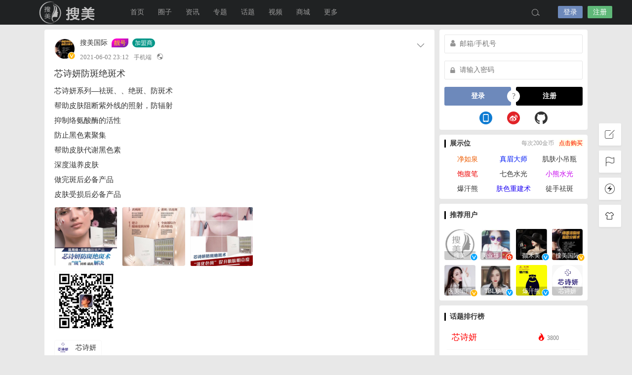

--- FILE ---
content_type: text/html; charset=UTF-8
request_url: https://v.59mb.com/529.html
body_size: 11411
content:
<!DOCTYPE html>
<html lang="zh-CN">
<head>
<link rel="shortcut icon" href="https://v.59mb.com/wp-content/uploads/2021/02/cropped-sslogo-180x180-2.png"/>
<meta http-equiv="Content-Type" content="text/html; charset=UTF-8">
<meta name="viewport" content="width=device-width">
<meta http-equiv="Pragma" content="no-cache">
<meta http-equiv="Cache-Control" content="no-cache">
<meta http-equiv="Expires" content="0">
<title>芯诗妍防斑绝斑术-搜美国际</title>
<meta name="keywords" content="芯诗妍" />
<meta name="description" content="芯诗妍系列&amp;mdash;祛斑、、绝斑、防斑术帮助皮肤阻断紫外线的照射，防辐射抑制络氨酸酶的活性防止黑色素聚集帮助皮肤代谢黑色素深度滋养皮肤做完斑后必备产品皮肤受损后必备产品" /><script type="text/javascript">var jinsom={"post_id":529,"post_url":"https:\/\/v.59mb.com\/529.html","post_type":"words","wp_post_type":"post","post_reprint":"","is_bbs_post":false,"bbs_id":1,"site_name":"\u641c\u7f8e\u56fd\u9645","ajax_url":"https:\/\/v.59mb.com\/wp-admin\/admin-ajax.php","admin_url":"https:\/\/v.59mb.com\/wp-admin\/","home_url":"https:\/\/v.59mb.com","member_url":"https:\/\/v.59mb.com\/author\/0","permalink_structure":1,"member_url_permalink":"https:\/\/v.59mb.com\/author\/0?","theme_url":"https:\/\/v.59mb.com\/wp-content\/themes\/LightSNS","cdn_url":"https:\/\/v.59mb.com\/wp-content\/themes\/LightSNS\/cdn","page_template":"","user_url":"https:\/\/v.59mb.com\/author\/0","current_url":"https:\/\/v.59mb.com\/529.html","permalink":"https:\/\/v.59mb.com\/529.html","jinsom_ajax_url":"https:\/\/v.59mb.com\/wp-content\/themes\/LightSNS\/module","mobile_ajax_url":"https:\/\/v.59mb.com\/wp-content\/themes\/LightSNS\/mobile\/module","module_url":"https:\/\/v.59mb.com\/wp-content\/themes\/LightSNS\/module","content_url":"https:\/\/v.59mb.com\/wp-content","module_link":"https:\/\/v.59mb.com\/wp-content\/module","user_id":0,"ip":"18.190.28.215","nickname":"<font class=\"user-0\"><\/font>","nickname_base":false,"nickname_link":"<a href=\"https:\/\/v.59mb.com\/author\/0\" target=\"_blank\"><\/a>","current_user_name":false,"user_name":"<a href=\"https:\/\/v.59mb.com\/author\/0\"><\/a>","user_on_off":1,"is_vip":0,"is_author":0,"is_single":1,"is_tag":0,"is_search":0,"is_page":0,"is_home":0,"is_category":0,"is_tax":0,"is_mobile":0,"is_login":0,"is_black":0,"app":"https:\/\/v.59mb.com\/wp-content\/themes\/LightSNS\/mobile\/","api":"https:\/\/v.59mb.com\/wp-content\/themes\/LightSNS\/api\/","loading":"<div class=\"jinsom-load\"><div class=\"jinsom-loading\"><i><\/i><i><\/i><i><\/i><\/div><\/div>","loading_post":"<div class=\"jinsom-load-post\"><div class=\"jinsom-loading-post\"><i><\/i><i><\/i><i><\/i><i><\/i><i><\/i><\/div><\/div>","loading_info":"<div class=\"jinsom-info-card-loading\"><img src=\"https:\/\/v.59mb.com\/wp-admin\/\/images\/spinner.gif\"><p>\u8d44\u6599\u52a0\u8f7d\u4e2d...<\/p><\/div>","empty":"<div class=\"jinsom-empty-page\"><i class=\"jinsom-icon jinsom-kong\"><\/i><div class=\"title\"><p>\u6682\u6ca1\u6709\u6570\u636e<\/p><\/div><\/div>","verify":"","vip":"","vip_icon":"","lv":"<span class=\"jinsom-mark jinsom-lv\" title=\"\u7ecf\u9a8c\u503c\uff1a0\" style=\"background:;color:\">Lv.1<\/span>","exp":0,"honor":"","avatar":"<img loading=\"lazy\" src=\"https:\/\/v.59mb.com\/wp-content\/uploads\/user_files\/1\/avatar\/49999755_1614317557.jpeg\" class=\"avatar avatar-0 avatar-normal opacity\" width=\"100\" height=\"100\" alt=\"\"\/>","avatar_url":"https:\/\/v.59mb.com\/wp-content\/uploads\/user_files\/1\/avatar\/49999755_1614317557.jpeg","is_admin":0,"is_admin_x":0,"credit":false,"wechat_cash":0,"alipay_cash":0,"user_data":1,"user_verify":false,"credit_name":"\u91d1\u5e01","money_name":"\u4f59\u989d","extcredits_name":"\u6d3b\u8dc3\u5ea6","extcredits":0,"cash_ratio":"10000","cash_mini_number":"5","login_on_off":0,"phone_on_off":0,"email_on_off":0,"publish_is_phone":0,"publish_is_email":0,"is_phone":0,"is_miniprogram":0,"miniprogram_ios_stop_pay":1,"chat_group_novip_note_max":5,"is_email":0,"chat_group_join_text":"&lt;j onclick=&quot;jinsom_open_group_chat_join_buy()&quot;&gt;&lt;n&gt;&lt;\/n&gt;&lt;font&gt;\u6765\u4e86&lt;\/font&gt;&lt;\/j&gt;","bbs_name":"\u5708\u5b50","referral_link_name":"t","words_images_max":"30","machine_verify_appid":"2000491280","sns_home_load_type":"page","waterfull_margin":"15","sort":"normal","smile_url":"https:\/\/v.59mb.com\/biaoqing\/","smile_add":"[{\"name\":\"\\u8868\\u60c5\",\"number\":\"45\",\"smile_url\":\"biaoqing\"},{\"name\":\"\\u5fae\\u4fe1\",\"number\":\"98\",\"smile_url\":\"weixin\"}]","upload_video_type":"mp4,m3u8,flv,mov","upload_file_type":"jpg,png,gif,zip,mp3,mp4,wav,txt,doc,xls,pdf","upload_music_type":"mp3,wav","websocket":1,"websocket_domain":"v.59mb.com","websocket_port":"1234","websocket_wss":1,"websocket_gift_on_off":"","websocket_chat_inputing":"1","who":0};</script><meta name='robots' content='max-image-preview:large' />
<link rel='stylesheet' id='ls-rmph-css' href='https://v.59mb.com/wp-content/module/pc/widget/LS_RMPH/css.css?ver=1.2' type='text/css' media='all' />
<link rel='stylesheet' id='ls-zsw-css' href='https://v.59mb.com/wp-content/module/pc/widget/LS_ZSW_PC/css.css?ver=1.0' type='text/css' media='all' />
<style id='classic-theme-styles-inline-css' type='text/css'>
/*! This file is auto-generated */
.wp-block-button__link{color:#fff;background-color:#32373c;border-radius:9999px;box-shadow:none;text-decoration:none;padding:calc(.667em + 2px) calc(1.333em + 2px);font-size:1.125em}.wp-block-file__button{background:#32373c;color:#fff;text-decoration:none}
</style>
<link rel='stylesheet' id='iconfont-css' href='https://v.59mb.com/wp-content/themes/LightSNS/cdn/assets/fonts/iconfont.css?ver=1.6.89.2.32' type='text/css' media='all' />
<link rel='stylesheet' id='fancybox-css' href='https://v.59mb.com/wp-content/themes/LightSNS/cdn/assets/css/jquery.fancybox.min.css?ver=1.6.89.2.32' type='text/css' media='all' />
<link rel='stylesheet' id='awesome-css' href='https://v.59mb.com/wp-content/themes/LightSNS/cdn/assets/css/font-awesome.min.css?ver=1.6.89.2.32' type='text/css' media='all' />
<link rel='stylesheet' id='Swiper-css' href='https://v.59mb.com/wp-content/themes/LightSNS/cdn/assets/css/swiper.min.css?ver=1.6.89.2.32' type='text/css' media='all' />
<link rel='stylesheet' id='layui-css' href='https://v.59mb.com/wp-content/themes/LightSNS/cdn/extend/layui/css/layui.css?ver=1.6.89.2.32' type='text/css' media='all' />
<link rel='stylesheet' id='jinsom-css' href='https://v.59mb.com/wp-content/themes/LightSNS/cdn/assets/css/jinsom.min.css?ver=1.6.89.2.32' type='text/css' media='all' />
<link rel='stylesheet' id='ueditor-Highlighter-css-css' href='https://v.59mb.com/Extend/editor/pc/ueditor/third-party/SyntaxHighlighter/shCoreDefault.css?ver=1.6.89.2.32' type='text/css' media='all' />
<link rel='stylesheet' id='ls-dmhd-css' href='https://v.59mb.com/wp-content/module/pc/widget/LS_DMHD/css.css?ver=1.3.1' type='text/css' media='all' />
<script type="text/javascript" src="https://v.59mb.com/wp-content/themes/LightSNS/cdn/assets/js/xgplayer.js?ver=1.6.89.2.32" id="xgplayer-js"></script>
<script type="text/javascript" src="https://v.59mb.com/wp-content/themes/LightSNS/cdn/assets/js/xgplayer-hls.js?ver=1.6.89.2.32" id="xgplayer-hls-js"></script>
<script type="text/javascript" src="https://v.59mb.com/wp-content/themes/LightSNS/cdn/assets/js/xgplayer-flv.js?ver=1.6.89.2.32" id="xgplayer-flv-js"></script>
<script type="text/javascript" src="https://v.59mb.com/wp-content/themes/LightSNS/cdn/assets/js/jquery.min.js?ver=1.6.89.2.32" id="jquery-js"></script>
<script type="text/javascript" src="https://v.59mb.com/wp-content/themes/LightSNS/cdn/assets/js/jquery.qrcode.min.js?ver=1.6.89.2.32" id="qrcode-js"></script>
<script type="text/javascript" src="https://v.59mb.com/wp-content/themes/LightSNS/cdn/assets/js/masonry.min.js?ver=1.6.89.2.32" id="masonry-min-js"></script>
<script type="text/javascript" src="https://v.59mb.com/wp-content/themes/LightSNS/cdn/assets/js/imagesloaded.min.js?ver=1.6.89.2.32" id="masonry-imagesloaded-js"></script>
<script type="text/javascript" src="https://v.59mb.com/wp-content/themes/LightSNS/cdn/assets/js/jquery.fancybox.min.js?ver=1.6.89.2.32" id="fancybox-js"></script>
<script type="text/javascript" src="https://v.59mb.com/wp-content/themes/LightSNS/cdn/assets/js/player.js?ver=1.6.89.2.32" id="music-player-js"></script>
<script type="text/javascript" src="https://v.59mb.com/wp-content/themes/LightSNS/cdn/extend/layui/layui.js?ver=1.6.89.2.32" id="layui-js"></script>
<script type="text/javascript" src="https://v.59mb.com/wp-content/themes/LightSNS/cdn/assets/js/login.js?ver=1.6.89.2.32" id="login-js"></script>
<script type="text/javascript" src="https://v.59mb.com/wp-content/themes/LightSNS/cdn/assets/js/comment.js?ver=1.6.89.2.32" id="comment-js"></script>
<script type="text/javascript" src="https://v.59mb.com/wp-content/themes/LightSNS/cdn/assets/js/delete.js?ver=1.6.89.2.32" id="delete-js"></script>
<script type="text/javascript" src="https://v.59mb.com/wp-content/themes/LightSNS/cdn/assets/js/chat.js?ver=1.6.89.2.32" id="chat-js"></script>
<script type="text/javascript" src="https://v.59mb.com/wp-content/themes/LightSNS/cdn/assets/js/publish.js?ver=1.6.89.2.32" id="publish-js"></script>
<script type="text/javascript" src="https://v.59mb.com/wp-content/themes/LightSNS/cdn/assets/js/editor.js?ver=1.6.89.2.32" id="editor1-js"></script>
<script type="text/javascript" src="https://v.59mb.com/wp-content/themes/LightSNS/cdn/assets/js/post.js?ver=1.6.89.2.32" id="post-js"></script>
<script type="text/javascript" src="https://v.59mb.com/wp-content/themes/LightSNS/cdn/assets/js/jinsom.js?ver=1.6.89.2.32" id="jinsom-js"></script>
<script type="text/javascript" src="https://v.59mb.com/Extend/editor/pc/ueditor/ueditor.config.js?ver=1.6.89.2.32" id="ueditor-a-js-js"></script>
<script type="text/javascript" src="https://v.59mb.com/Extend/editor/pc/ueditor/ueditor.all.min.js?ver=1.6.89.2.32" id="ueditor-b-js-js"></script>
<script type="text/javascript" src="https://v.59mb.com/Extend/editor/pc/ueditor/third-party/SyntaxHighlighter/shCore.js?ver=1.6.89.2.32" id="ueditor-Highlighter-js-js"></script>
<style type="text/css">.hyth-signature {margin: 10px 0px 10px;font-size: 12px;color: #666;padding-top: 20px;background: url(/wp-content/module/public/gadget/Hyth_Signature/sigline.gif) no-repeat 0 0;}</style><link rel="icon" href="https://v.59mb.com/wp-content/uploads/2021/02/cropped-cropped-sslogo-180x180-2-32x32.png" sizes="32x32" />
<link rel="icon" href="https://v.59mb.com/wp-content/uploads/2021/02/cropped-cropped-sslogo-180x180-2-192x192.png" sizes="192x192" />
<link rel="apple-touch-icon" href="https://v.59mb.com/wp-content/uploads/2021/02/cropped-cropped-sslogo-180x180-2-180x180.png" />
<meta name="msapplication-TileImage" content="https://v.59mb.com/wp-content/uploads/2021/02/cropped-cropped-sslogo-180x180-2-270x270.png" />

<style type="text/css">
.jinsom-slider{margin-top: 10px;width:var(--jinsom-width);}.jinsom-slider .swiper-slide{border-radius:var(--jinsom-border-radius);}.jinsom-slider{height: 350px;}
/* 夜间模式 */
.theme-dark {
	--head-normal-color: ;
	--head-hover-color: ;
	--head-menu-two-normal: ;
	--head-menu-one-normal: ;
	--head-background: #202223;
	--head-search-color: ;
	--head-notice-color: ;
	--head-publish-color: ;
	--head-username-color: #d1d1d1;
}

/* 日间模式 */
.theme-light {
	--head-normal-color: #565656;
	--head-hover-color: #fff;
	--head-menu-two-normal: #999;
	--head-menu-one-normal: #999;
	--head-background: #202223;
	--head-search-color: ;
	--head-notice-color: ;
	--head-publish-color: ;
	--head-username-color: ;
}

/*全站宽度*/
:root{
	--jinsom-width:1100px;
	--jinsom-color:#000000;
	--jinsom-border-radius:4px;
}


/*折叠高度*/
.jinsom-post-content.hidden{max-height: 300px;}



/*一级菜单导航*/
.jinsom-menu ul li a {font-size: 14px;color:var(--head-menu-one-normal);}
.jinsom-menu ul li.current-menu-item a {color: #fff;}
.jinsom-menu ul li.menu-item a:hover {color: #fff45c;}

/*右上角按钮颜色*/
.jinsom-header-right .search i {color: var(--head-search-color);}
.jinsom-header-right .jinsom-notice i {color: var(--head-notice-color);}
.jinsom-header-right .publish {color: var(--head-publish-color);}


.jinsom-header-menu-avatar>p{color:var(--head-username-color);}.jinsom-header-right .login{color:#ffffff;background:#6D89BB;}.jinsom-header-right .reg{color:#ffffff;background:#5FB878;}.jinsom-menu ul li.menu-item-has-children ul li a,.jinsom-menu>ul>li.menu-item-has-children>ul>li:hover>ul>li>a{color:var(--head-menu-two-normal);font-size:13px}.jinsom-menu ul li ul li:hover{background-color:#5FB878;}.jinsom-menu ul li.menu-item ul li a:hover, .jinsom-menu>ul>li.menu-item-has-children>ul>li:hover a, .jinsom-menu>ul>li.menu-item-has-children>ul>li:hover>ul>li:hover>a{color:#fff;}.jinsom-menu ul li.menu-item-has-children ul li.current-menu-item a,.jinsom-menu ul li.menu-item-has-children ul li ul li.current-menu-item a {color:#000;}.jinsom-header-menu-avatar>ul li a{color:var(--head-normal-color);}.jinsom-header-menu-avatar>ul li:hover a{color:var(--head-hover-color);background-color:#5FB878;}

.class{color:#f00;}</style></head>
<body type="" class="post-template-default single single-post postid-529 single-format-standard theme-light">
<link id="jinsom-bg-style" rel="stylesheet" type="text/css" href="">


<link id="jinsom-layout-style" rel="stylesheet" type="text/css" href="https://v.59mb.com/wp-content/themes/LightSNS/assets/style/layout-double.css">
<link id="jinsom-space-style" rel="stylesheet" type="text/css" href="https://v.59mb.com/wp-content/themes/LightSNS/assets/style/bbs-post-space-on.css">
<link id="jinsom-sidebar-style" rel="stylesheet" type="text/css" href="https://v.59mb.com/wp-content/themes/LightSNS/assets/style/sidebar-style-right.css">
<!-- 菜单 -->

<div class="jinsom-header">
<div class="jinsom-header-content clear">
<div class="logo">
<a href="/" style="background-image: url(https://v.59mb.com/wp-content/uploads/2021/02/xlogo-3.png);" class="logo-bg light">搜美国际</a>
<a href="/" style="background-image: url(https://v.59mb.com/wp-content/uploads/2021/02/xlogo-3.png);" class="logo-bg dark">搜美国际</a>
</div>
<div class="jinsom-menu"><ul id="menu-%e8%8f%9c%e5%8d%95" class="clear"><li id="menu-item-28" class="menu-item menu-item-type-custom menu-item-object-custom menu-item-has-children menu-item-28"><a href="/">首页</a>
<ul class="sub-menu">
	<li id="menu-item-919" class="menu-item menu-item-type-post_type menu-item-object-page menu-item-919"><a href="https://v.59mb.com/sanlan">SNS首页</a></li>
</ul>
</li>
<li id="menu-item-43" class="menu-item menu-item-type-post_type menu-item-object-page menu-item-has-children menu-item-43"><a href="https://v.59mb.com/bbs">圈子</a>
<ul class="sub-menu">
	<li id="menu-item-854" class="menu-item menu-item-type-post_type menu-item-object-page menu-item-854"><a href="https://v.59mb.com/shang">商学院</a></li>
	<li id="menu-item-853" class="menu-item menu-item-type-post_type menu-item-object-page menu-item-853"><a href="https://v.59mb.com/ask">有问必答</a></li>
</ul>
</li>
<li id="menu-item-49" class="menu-item menu-item-type-post_type menu-item-object-page menu-item-has-children menu-item-49"><a href="https://v.59mb.com/news">资讯</a>
<ul class="sub-menu">
	<li id="menu-item-794" class="menu-item menu-item-type-post_type menu-item-object-page menu-item-794"><a href="https://v.59mb.com/news1">每日资讯</a></li>
	<li id="menu-item-924" class="menu-item menu-item-type-post_type menu-item-object-page menu-item-924"><a href="https://v.59mb.com/mnews">美业资讯</a></li>
</ul>
</li>
<li id="menu-item-399" class="menu-item menu-item-type-custom menu-item-object-custom menu-item-has-children menu-item-399"><a>专题</a>
<ul class="sub-menu">
	<li id="menu-item-1396" class="menu-item menu-item-type-post_type menu-item-object-page menu-item-1396"><a href="https://v.59mb.com/meiye357">美业357</a></li>
	<li id="menu-item-2778" class="menu-item menu-item-type-post_type menu-item-object-page menu-item-2778"><a href="https://v.59mb.com/zmds">真眉大师</a></li>
</ul>
</li>
<li id="menu-item-53" class="menu-item menu-item-type-post_type menu-item-object-page menu-item-53"><a href="https://v.59mb.com/topic">话题</a></li>
<li id="menu-item-95" class="menu-item menu-item-type-post_type menu-item-object-page menu-item-95"><a href="https://v.59mb.com/video">视频</a></li>
<li id="menu-item-114" class="menu-item menu-item-type-post_type menu-item-object-page menu-item-114"><a href="https://v.59mb.com/shop">商城</a></li>
<li id="menu-item-156" class="menu-item menu-item-type-custom menu-item-object-custom menu-item-has-children menu-item-156"><a>更多</a>
<ul class="sub-menu">
	<li id="menu-item-708" class="menu-item menu-item-type-post_type menu-item-object-page menu-item-708"><a href="https://v.59mb.com/zhibo">直播</a></li>
	<li id="menu-item-158" class="menu-item menu-item-type-post_type menu-item-object-page menu-item-158"><a href="https://v.59mb.com/sign">签到中心</a></li>
	<li id="menu-item-157" class="menu-item menu-item-type-post_type menu-item-object-page menu-item-157"><a href="https://v.59mb.com/luck">幸运抽奖</a></li>
	<li id="menu-item-272" class="menu-item menu-item-type-post_type menu-item-object-page menu-item-272"><a href="https://v.59mb.com/chongzhi">卡密充值</a></li>
	<li id="menu-item-269" class="menu-item menu-item-type-post_type menu-item-object-page menu-item-269"><a href="https://v.59mb.com/ranking">排行榜</a></li>
	<li id="menu-item-159" class="menu-item menu-item-type-post_type menu-item-object-page menu-item-159"><a href="https://v.59mb.com/blacklist">小黑屋</a></li>
</ul>
</li>
</ul></div> 

<div class="jinsom-header-right">
<li class="search"><i class="jinsom-icon jinsom-sousuo1"></i></li><li class="login opacity" onclick="jinsom_pop_login_style();">登录</li><li class="reg opacity" onclick='jinsom_login_form("注册帐号","reg-style",400)'>注册</li>
</div>
</div>
</div><!-- jinsom-header -->
<div class="jinsom-menu-fixed"></div>


<script type="text/javascript">
$('.jinsom-menu-fixed').css('padding-top',$('.jinsom-header').height());
</script><div class="jinsom-main-content words single clear">
<div class="jinsom-content-left ">


<div  class="jinsom-posts-list words power-0" data="529" id="jinsom-post-529">

<div class="jinsom-post-user-info">
<div class="jinsom-post-user-info-avatar" user-data="6">
<a href="https://v.59mb.com/author/6" style="display: inline-block;" target="_blank">
<img loading="lazy" src="https://thirdwx.qlogo.cn/mmopen/vi_32/rrf8CaCGaic3LeskKI0wnUxHeyLOxfS6XVM6Q3mOnwTiaysN4tofK2BNGXFHhQDWYv2nvQu4WqQAJOOnwqcvAkfQ/132" class="avatar avatar-6 avatar-normal opacity" width="40" height="40" alt="搜美国际"/><i class="jinsom-verify jinsom-verify-a" title="个人认证"></i></a>
<div class="jinsom-user-info-card"></div>
</div>

<div class="jinsom-post-user-info-name">
<a href="https://v.59mb.com/author/6" target="_blank">搜美国际</a><span class="jinsom-mark jinsom-liang" title="靓号：888">靓号</span><span id="jinsom-honor-6" title="头衔称号" class="jinsom-mark jinsom-honor jinsom-honor-加盟商" style="background:#009688">加盟商</span></div>

<div class="jinsom-post-user-info-time" title="2021-06-02 23:12:13">
2021-06-02 23:12<span class="from">手机端</span><i class="jinsom-icon jinsom-gongkai1" title="公开内容"></i>

</div>
</div><!-- 作者信息 -->





<div class="jinsom-post-setting">
<i class="jinsom-icon jinsom-xiangxia2"></i>
<div  class="jinsom-post-setting-box">
<li onclick="jinsom_post_link(this);" data="https://v.59mb.com/author/6">查看作者</li>
</div>
</div><h1>芯诗妍防斑绝斑术</h1>

<div class="jinsom-post-content">
<p>芯诗妍系列&mdash;祛斑、、绝斑、防斑术<br />
帮助皮肤阻断紫外线的照射，防辐射<br />
抑制络氨酸酶的活性<br />
防止黑色素聚集<br />
帮助皮肤代谢黑色素<br />
深度滋养皮肤<br />
做完斑后必备产品<br />
皮肤受损后必备产品</p>
</div>



<div class="jinsom-post-images-list clear"><div class="jinsom-postimg-number-4 clear" data-no-instant><a href="https://v.59mb.com/wp-content/uploads/user_files/6/publish/post/22554406_1622646661.jpeg" data-fancybox="gallery-529-71561570" data-no-instant><img loading="lazy" src="https://v.59mb.com/wp-content/uploads/user_files/6/publish/post/22554406_1622646661.jpeg" alt="芯诗妍防斑绝斑术" /></a><a href="https://v.59mb.com/wp-content/uploads/user_files/6/publish/post/68831451_1622646661.jpeg" data-fancybox="gallery-529-71561570" data-no-instant><img loading="lazy" src="https://v.59mb.com/wp-content/uploads/user_files/6/publish/post/68831451_1622646661.jpeg" alt="芯诗妍防斑绝斑术" /></a><a href="https://v.59mb.com/wp-content/uploads/user_files/6/publish/post/48812367_1622646661.jpeg" data-fancybox="gallery-529-71561570" data-no-instant><img loading="lazy" src="https://v.59mb.com/wp-content/uploads/user_files/6/publish/post/48812367_1622646661.jpeg" alt="芯诗妍防斑绝斑术" /></a><a href="https://v.59mb.com/wp-content/uploads/user_files/6/publish/post/92059901_1622646688.jpeg" data-fancybox="gallery-529-71561570" data-no-instant><img loading="lazy" src="https://v.59mb.com/wp-content/uploads/user_files/6/publish/post/92059901_1622646688.jpeg" alt="芯诗妍防斑绝斑术" /></a></div></div><!-- 话题 -->
<div class="jinsom-single-topic-list clear">
<a href="https://v.59mb.com/tag/xinshiyan" title="芯诗妍" class="opacity"><img loading="lazy" src="https://v.59mb.com/wp-content/uploads/user_files/1/setting/69119942_1614341573.jpg" class="avatar opacity" alt="芯诗妍"><span>芯诗妍</span></a></div>




<div class="jinsom-post-bar">

<li class="jinsom-no-like" onclick='jinsom_like_posts(529,this);'>
<i class="jinsom-icon jinsom-xihuan2"></i> <span>0</span>
</li>

<li class="comments" onclick="jinsom_comment_toggle(this)"><i class="jinsom-icon jinsom-pinglun2"></i> <span>0</span></li>

<li onclick='jinsom_reprint_form(529);' class="reprint">
<i class="jinsom-icon jinsom-zhuanzai"></i> <span>0</span>
</li>



<li class="views"><a href="https://v.59mb.com/529.html" target="_blank"><i class="jinsom-icon jinsom-liulan1"></i> <span>3.3k</span></a></li>




</div>

<div class="jinsom-post-like clear"><div class="jinsom-post-like-list"></div></div><div class="jinsom-comment-form">
<div class="jinsom-bbs-no-power" style="padding:0;margin-bottom:20px;">
<div class="tips"><p>请登录之后再进行评论</p><div class="btn opacity" onclick="jinsom_pop_login_style()">登录</div></div>
</div>
 <div class="jinsom-post-comment-list">
</div>

</div>
</div>
</div>
<div class="jinsom-content-right">
<div class="jinsom-sidebar-box jinsom-widget-user-login">        

<div class="jinsom-sidebar-login">
<p class="a"><input type="text" placeholder="邮箱/手机号" tabindex="1"  id="jinsom-sidebar-username"></p>
<p class="b"><input type="password" tabindex="2"  id="jinsom-sidebar-password" placeholder="请输入密码"></p>

<div class="jinsom-sidebar-login-btn opacity" onclick="jinsom_sidebar_login('','');">登录</div>
	

<span onclick="jinsom_get_password_one_form()">?</span>
<div class="jinsom-sidebar-reg-btn opacity"  onclick="jinsom_login_form('注册帐号','reg-style',400)">注册</div>
<div class="social clear">
<li class="phone opacity"><a href='javascript:jinsom_login_form("手机号登录","login-phone",350)' class="phone" rel="nofollow"><i class="jinsom-icon jinsom-shoujihao"></i></a></li><li class="weibo opacity"><a href="https://api.weibo.com/oauth2/authorize?client_id=1275700516&response_type=code&redirect_uri=https%3A%2F%2Fv.59mb.com%2FExtend%2Foauth%2Fweibo%2Findex.php" onclick="jinsom_login_back_url()" class="weibo" rel="nofollow"><i class="jinsom-icon jinsom-weibo"></i></a></li><li class="github opacity"><a href="https://github.com/login/oauth/authorize?client_id=e5de20d76661424609e9&scope=user:email" onclick="jinsom_login_back_url()" class="github" rel="nofollow"><i class="jinsom-icon jinsom-icon jinsom-huaban88"></i></a></li></div>
</div>
</div>
<div class="ls-zsw jinsom-sidebar-box">
  <span>
    <em>展示位</em>
    <span>
      <em>每次200金币</em>
      <span onclick="ls_zsw();">点击购买</span>
    </span>
  </span>
  <div>
<a href="///3125.html" style="color:#ed5d04;" target="_blank" tips="净如泉水光姣颜套" >净如泉</a><a href="https://v.59mb.com/2762.html" style="color:#071ff5;" target="_blank" tips="meiye357" >真眉大师</a><a href="https://v.59mb.com/2704.html" style="color:#333333;" target="_blank" tips="somei58" >肌肤小吊瓶</a><a href="https://v.59mb.com/2315.html" style="color:#ed0808;" target="_blank" tips="微信：hankaqi" >饱腹笔</a><a href="https://v.59mb.com/2602.html" style="color:#333;" target="_blank" tips="微信：cakarue" >七色水光</a><a href="https://v.59mb.com/2583.html" style="color:#c707ee;" target="_blank" tips="微信：meiye196" >小熊水光</a><a href="https://v.59mb.com/2429.html" style="color:#333;" target="_blank" tips="爆汗熊藏药减肥" >爆汗熊</a><a href="https://v.59mb.com/tag/fuse" style="color:#1e06f2;" target="_blank" tips="肤色重建术" >肤色重建术</a><a href="https://v.59mb.com/1314.html" style="color:#333;" target="_blank" tips="微信：cakarue" >徒手祛斑</a></div></div><div class="jinsom-sidebar-box jinsom-widget-user-list"><h3 class="default">推荐用户</h3><div class="jinsom-sidebar-lattice-list user clear">
<li title="搜美">
<a href="https://v.59mb.com/author/1"  >
<img loading="lazy" src="https://v.59mb.com/wp-content/uploads/user_files/1/avatar/49999755_1614317557.jpeg" class="avatar avatar-1 avatar-normal opacity" width="60" height="60" alt="搜美"/>
<p><font class="user-1">搜美</font></p>
<i class="jinsom-verify jinsom-verify-b" title="企业认证"></i>
</a>
</li>
<li title="美业爆款平台">
<a href="https://v.59mb.com/author/10"  >
<img loading="lazy" src="https://thirdwx.qlogo.cn/mmopen/vi_32/Q0j4TwGTfTIUK76VdaHAWzIYPWeHxXKibqqnkE8ibcrkibKTZIGb9Onzs8Uz4bQ6yricAOrM2QZfZEiaXGu6Gtlkxtg/132" class="avatar avatar-10 avatar-normal opacity" width="60" height="60" alt="美业爆款平台"/>
<p><font class="user-10">美业爆款平台</font></p>
<i class="jinsom-verify jinsom-verify-d" title="达人认证"></i>
</a>
</li>
<li title="颜禾美">
<a href="https://v.59mb.com/author/8"  >
<img loading="lazy" src="https://v.59mb.com/wp-content/uploads/user_files/8/avatar/89278668_1618211634.jpeg" class="avatar avatar-8 avatar-normal opacity" width="60" height="60" alt="颜禾美"/>
<p><font class="user-8">颜禾美</font></p>
<i class="jinsom-verify jinsom-verify-b" title="企业认证"></i>
</a>
</li>
<li title="搜美国际">
<a href="https://v.59mb.com/author/6"  >
<img loading="lazy" src="https://thirdwx.qlogo.cn/mmopen/vi_32/rrf8CaCGaic3LeskKI0wnUxHeyLOxfS6XVM6Q3mOnwTiaysN4tofK2BNGXFHhQDWYv2nvQu4WqQAJOOnwqcvAkfQ/132" class="avatar avatar-6 avatar-normal opacity" width="60" height="60" alt="搜美国际"/>
<p><font class="user-6">搜美国际</font></p>
<i class="jinsom-verify jinsom-verify-a" title="个人认证"></i>
</a>
</li>
<li title="医美工厂">
<a href="https://v.59mb.com/author/9"  >
<img loading="lazy" src="https://thirdwx.qlogo.cn/mmopen/vi_32/4PvE1oOdiaKv1kpGsuPkTo8iaXZURSVUvZXiafTjvYDvl1tpsJ4UyniarhV8YvVicgibWLg78wLI12mQFKLO0UaC6FBw/132" class="avatar avatar-9 avatar-normal opacity" width="60" height="60" alt="医美工厂"/>
<p><font class="user-9">医美工厂</font></p>
<i class="jinsom-verify jinsom-verify-a" title="个人认证"></i>
</a>
</li>
<li title="TBL杨阳">
<a href="https://v.59mb.com/author/11"  >
<img loading="lazy" src="https://thirdwx.qlogo.cn/mmopen/vi_32/BicYAicNVpoLw6RFcIyxmjnMampyZ9aVoIhdUzMjibIy6hnibictDupLWMZxMFdxlDSHpDiclxxtJYfJHONn5BJHZqXQ/132" class="avatar avatar-11 avatar-normal opacity" width="60" height="60" alt="TBL杨阳"/>
<p><font class="user-11">TBL杨阳</font></p>
<i class="jinsom-verify jinsom-verify-b" title="企业认证"></i>
</a>
</li>
<li title="爆汗熊">
<a href="https://v.59mb.com/author/248"  >
<img loading="lazy" src="https://v.59mb.com/wp-content/uploads/user_files/248/avatar/99088391_1708166485.png" class="avatar avatar-248 avatar-normal opacity" width="60" height="60" alt="爆汗熊"/>
<p><font class="user-248">爆汗熊</font></p>
<i class="jinsom-verify jinsom-verify-b" title="企业认证"></i>
</a>
</li>
<li title="芯诗妍">
<a href="https://v.59mb.com/author/7"  >
<img loading="lazy" src="https://v.59mb.com/wp-content/uploads/user_files/7/avatar/54500840_1674722069.png" class="avatar avatar-7 avatar-normal opacity" width="60" height="60" alt="芯诗妍"/>
<p><font class="user-7">芯诗妍</font></p>

</a>
</li></div></div><div class="jinsom-sidebar-box jinsom-widget-topic-rank"><h3 class="default">话题排行榜</h3><div class="jinsom-publish-topic-content"><li class="a" title="芯诗妍"><a href="https://v.59mb.com/tag/xinshiyan" target="_blank"><m><n<#</n>芯诗妍</m><span><i class="jinsom-icon hot jinsom-huo"></i> 3800</span></a></li><li class="b" title="TBL细胞抗衰"><a href="https://v.59mb.com/tag/tbl" target="_blank"><m><n<#</n>TBL细胞抗衰</m><span><i class="jinsom-icon hot jinsom-huo"></i> 2606</span></a></li><li class="c" title="魔笔"><a href="https://v.59mb.com/tag/%e9%ad%94%e7%ac%94" target="_blank"><m><n<#</n>魔笔</m><span><i class="jinsom-icon hot jinsom-huo"></i> 2571</span></a></li><li class="" title="艾美缇"><a href="https://v.59mb.com/tag/aimeiti" target="_blank"><m><n<#</n>艾美缇</m><span><i class="jinsom-icon hot jinsom-huo"></i> 2176</span></a></li><li class="" title="卡卡美业"><a href="https://v.59mb.com/tag/cakarue" target="_blank"><m><n<#</n>卡卡美业</m><span><i class="jinsom-icon hot jinsom-huo"></i> 2017</span></a></li><li class="" title="私密"><a href="https://v.59mb.com/tag/%e7%a7%81%e5%af%86" target="_blank"><m><n<#</n>私密</m><span><i class="jinsom-icon hot jinsom-huo"></i> 1793</span></a></li></div></div></div>
</div>
<div class="jinsom-right-bar"><li class="publish" onclick="jinsom_publish_type_form();"><span class="title">发布</span><i class='jinsom-icon jinsom-fabu7'></i></li><li class="task" onclick='jinsom_pop_login_style()'><span class="title">任务</span><i class='jinsom-icon jinsom-renwu1'></i></li><li class="now" onclick='jinsom_open_now()'><span class="title">动态</span><i class='jinsom-icon jinsom-shandianpeisong'></i></li><li class="setting" onclick="jinsom_preference_setting();"><span class="title">偏好设置</span><i class='jinsom-icon jinsom-huanfu'></i></li><li class="totop" style="display:none;"><span class="title">返回顶部</span><i class='jinsom-icon jinsom-totop'></i></li></div>

<!-- 偏好设置 -->
<div class="jinsom-preference-setting">
<div class="jinsom-preference-header">
<div class="jinsom-preference-content clear">

<span class="toggle single-column">
单栏布局<i class="fa fa-toggle-off"></i></span>


<span class="toggle sidebar-style">
侧栏位置：<n>左</n></span>

<span class="close" onclick="jinsom_preference_setting()"><i class="jinsom-icon jinsom-guanbi"></i></span>
</div>
 </div>
<div class="jinsom-preference-list clear"></div>
</div>


<!-- 底部 -->
<div class="jinsom-footer" style="background-color: #000">
<div class="jinsom-footer-top clear">
<li class="logo">
<img src="/wp-content/uploads/2021/02/cropped-sslogo-180x180-4.png">
<div>本站内容均来源于网络和网友发布，版权归原作者所有，如有侵权请立即与我们联系，一经核实，我们将及时处理。</div>
</li><li><div class="title">友情链接</div><ul><li><a href="http://www.somei.ltd" target="_blank" >搜美国际</a></li><li><a href="http://ww.59zr.com" target="_blank" >臻爱美学</a></li><li><a href="/2161.html" target="_blank" >徒手祛斑</a></li></ul></li><li><div class="title">站内链接</div><ul><li><a href="/meiye357"  >美业357</a></li><li><a href="/zmds"  >真眉大师</a></li><li><a href="/2208.html"  >私密套盒</a></li></ul></li><li><div class="title">站务处理</div><ul><li><a href="/category/guanfang/jianyi"  >投诉建议</a></li><li><a href="/lianxi"  >联系我们</a></li><li><a href="/sitemap"  >网站地图</a></li></ul></li>
<li>
<div class="title">微信公众号</div>
<div class="code"><img src="https://v.59mb.com/wp-content/uploads/2021/02/qrcode_for_gh_6b4b6eaa41b5_258.jpg" alt="微信公众号"></div>
</li>

<li>
<div class="title">小程序</div>
<div class="code"><img src="https://v.59mb.com/wp-content/uploads/2022/03/gh_f27a9fc60196_430.jpg" alt="小程序"></div>
</li>
</div><div class="jinsom-footer-bottom">© 2025 搜美国际</div></div>




<!-- 弹窗搜索 -->
<div class="jinsom-pop-search v">
<i class="jinsom-icon close jinsom-guanbi"></i>
<div class="jinsom-pop-search-container">

<div class="jinsom-pop-search-content">
<input type="text" placeholder="搜索你感兴趣的内容">
<span class="opacity jinsom-sousuo1 jinsom-icon"></span>
</div>




<div class="jinsom-pop-search-hot">
<p>大家都在搜</p>
<div class="jinsom-pop-search-hot-list">
<a href="/?s=真眉大师">真眉大师</a><a href="/?s=媛形记">媛形记</a><a href="/?s=爆汗熊">爆汗熊</a><a href="/?s=涂抹瘦">涂抹瘦</a><a href="/?s=粉小鲜">粉小鲜</a><a href="/?s=饱腹笔">饱腹笔</a><a href="/?s=芯诗妍">芯诗妍</a><a href="/?s=缩阴液">缩阴液</a><a href="/?s=卡卡溶脂">卡卡溶脂</a><a href="/?s=美业357">美业357</a><a href="/?s=颜禾美">颜禾美</a><a href="/?s=佰皙美">佰皙美</a><a href="/?s=骨盆闭合胶囊">骨盆闭合胶囊</a><a href="/?s=魔笔">魔笔</a><a href="/?s=生发">生发</a><a href="/?s=六胜肽">六胜肽</a><a href="/?s=外泌体">外泌体</a><a href="/?s=减重王">减重王</a><a href="/?s=动能素水光">动能素水光</a><a href="/?s=肤色重建术">肤色重建术</a></div>
</div>

<div class="jinsom-pop-search-bbs">
<div class="title">热门论坛</div>
<div class="list clear">
<li><a href="https://v.59mb.com/category/chanpin" target="_blank"><img loading="lazy" src="https://v.59mb.com/wp-content/uploads/user_files/1/setting/53687593_1614586218.jpg" class="avatar opacity" alt="美业产品"><p>美业产品</p></a></li><li><a href="https://v.59mb.com/category/xiangmu" target="_blank"><img loading="lazy" src="https://v.59mb.com/wp-content/uploads/user_files/1/setting/92425625_1614587036.png" class="avatar opacity" alt="美业项目"><p>美业项目</p></a></li><li><a href="https://v.59mb.com/category/guanfang/news" target="_blank"><img loading="lazy" src="https://v.59mb.com/wp-content/uploads/user_files/1/setting/30403160_1634056249.png" class="avatar opacity" alt="每日资讯"><p>每日资讯</p></a></li><li><a href="https://v.59mb.com/category/college" target="_blank"><img loading="lazy" src="https://v.59mb.com/wp-content/uploads/user_files/1/setting/2263219_1615385588.png" class="avatar opacity" alt="搜美商学院"><p>搜美商学院</p></a></li><li><a href="https://v.59mb.com/category/guanfang/ask" target="_blank"><img loading="lazy" src="https://v.59mb.com/wp-content/uploads/user_files/1/setting/99281541_1648650882.jpeg" class="avatar opacity" alt="有问必答"><p>有问必答</p></a></li></div>
</div>

<div class="jinsom-pop-search-topic">
<div class="title">热门话题</div>
<div class="list clear">

<li>
<a href="https://v.59mb.com/tag/zhenmei"  target="_blank">
<div class="shadow"></div>
<img src="https://v.59mb.com/wp-content/themes/LightSNS/images/default-cover.jpg">
<p>#真眉大师#</p>
</a>
</li>
<li>
<a href="https://v.59mb.com/tag/xinshiyan"  target="_blank">
<div class="shadow"></div>
<img src="https://v.59mb.com/wp-content/themes/LightSNS/images/default-cover.jpg">
<p>#芯诗妍#</p>
</a>
</li>
<li>
<a href="https://v.59mb.com/tag/%e4%b8%89%e7%82%b9%e7%a7%92%e7%98%a6%e7%8e%8b"  target="_blank">
<div class="shadow"></div>
<img src="https://v.59mb.com/wp-content/themes/LightSNS/images/default-cover.jpg">
<p>#三点秒瘦王#</p>
</a>
</li></div>
</div>


</div>
</div>

<script type="text/javascript">

//websocket连接
jinsom_websocket_connect();
function jinsom_websocket_connect(){

if(jinsom.websocket_wss){
ws=new WebSocket("wss://"+jinsom.websocket_domain+"/wss");
}else{
ws=new WebSocket("ws://"+jinsom.websocket_domain+":"+jinsom.websocket_port);
}

ws.onmessage=function(e){//监听
audio=document.getElementById('jinsom-im-music');//提示音

ws_data=JSON.parse(e.data);
// console.log(data);
ws_type=ws_data['type'];
do_user_id=ws_data['do_user_id'];



if(ws_type=='new_posts'&&ws_data['do_user_id']!=jinsom.user_id){//新内容
if($('.jinsom-websocket-new-posts-tips').length==0){
$('.sns .jinsom-post-list').prepend('<div class="jinsom-websocket-new-posts-tips" onclick=\'$(this).remove();$(".jinsom-index-menu li.on").click()\'><i class="jinsom-icon jinsom-shuaxin"></i> 有<n>1</n>条新的内容</div>');
}else{
$('.jinsom-websocket-new-posts-tips n').text(parseInt($('.jinsom-websocket-new-posts-tips n').text())+1);
}
}


//单对单聊天
if(ws_type=='chat'&&ws_data['notice_user_id']==jinsom.user_id){
do_user_id=ws_data['do_user_id'];

//聊天窗口
if($('.jinsom-chat-windows-user-header.chat-one').attr('data')==do_user_id){
message=jinsom_content_to_smile(ws_data['message']);//转化表情
message=message.replace(/\n/g,"<br/>");
$('.jinsom-chat-message-list').append('<li>\
<div class="jinsom-chat-message-list-user-info avatarimg-'+do_user_id+'">\
<m onclick="jinsom_chat_group_show_user_info('+do_user_id+',this)">'+jinsom_htmlspecialchars_decode(ws_data['do_user_avatar'])+'</m>\
</div>\
<div class="jinsom-chat-message-list-content"><p>'+jinsom_htmlspecialchars_decode(message)+'</p>\
</div>\
</li>');

w_height=$('.jinsom-chat-message-list').get(0).scrollHeight;
s_height=$('.jinsom-chat-message-list').scrollTop();
// console.log(w_height,s_height);
if(w_height-s_height<1500){
$('.jinsom-chat-message-list').scrollTop($('.jinsom-chat-message-list')[0].scrollHeight);
}else{
$('.jinsom-msg-tips').show().text('新消息');
}


//将消息设置为已经读
$.ajax({   
url:jinsom.jinsom_ajax_url+"/action/read-msg.php",
type:'POST',   
data:{author_id:do_user_id},    
});
}

//操作列表
if($('.jinsom-chat-content-recent-user').hasClass('had')){
if($('#jinsom-chat-'+do_user_id).length>0){//在列表里面
$('.jinsom-chat-content-recent-user').prepend($('#jinsom-chat-'+do_user_id));//移到前面去
$('#jinsom-chat-'+do_user_id+' .msg').html(ws_data['content']);

if($('.jinsom-chat-windows-user-header.chat-one').attr('data')!=do_user_id){//不在聊天窗口才增加提示数量
if($('#jinsom-chat-'+do_user_id+' .jinsom-chat-list-tips').length>0){
$('#jinsom-chat-'+do_user_id+' .jinsom-chat-list-tips').text(parseInt($('#jinsom-chat-'+do_user_id+' .jinsom-chat-list-tips').text())+1);
}else{
$('#jinsom-chat-'+do_user_id).append('<span class="jinsom-chat-list-tips">1</span>');
}
}

}else{
$.ajax({
type: "POST",
url:jinsom.module_url+"/chat/chat-list.php",
data:{type:'recent'},
success: function(msg){
if(msg.code==1){
$('.jinsom-chat-content-recent-user').html(msg.recent).addClass('had');  
}
}
});
}
}


//群聊或者单聊  增加提示数量
if($('.jinsom-chat-windows-user-header.chat-one').attr('data')!=do_user_id){//不在聊天窗口才增加提示数量
if($('.jinsom-right-bar-im .number').length>0){
$('.jinsom-right-bar-im .number').text(parseInt($('.jinsom-right-bar-im .number').text())+1);
}else{
$('.jinsom-right-bar-im>i').before('<span class="number">1</span>');
}
}

audio.play();//提示音
}




//电脑端群聊
if(ws_type=='chat_group'){
do_user_id=ws_data['do_user_id'];

//群聊聊天界面
if($('.jinsom-chat-windows-user-header.chat-group').attr('data')==ws_data['bbs_id']&&ws_data['do_user_id']!=jinsom.user_id){
message=jinsom_content_to_smile(ws_data['message']);//转化表情
message=message.replace(/\n/g,"<br/>");
$('.jinsom-chat-message-group-list').append('<li>\
<div class="jinsom-chat-message-list-user-info avatarimg-'+do_user_id+'">\
<m onclick="jinsom_chat_group_show_user_info('+do_user_id+',this)">'+jinsom_htmlspecialchars_decode(ws_data['do_user_avatar'])+'</m>\
'+jinsom_htmlspecialchars_decode(ws_data['do_user_name'])+'\
</div>\
<div class="jinsom-chat-message-list-content"><p>'+jinsom_htmlspecialchars_decode(message)+'</p>\
</div>\
</li>');

w_height=$('.jinsom-chat-message-group-list').get(0).scrollHeight;
s_height=$('.jinsom-chat-message-group-list').scrollTop();
// console.log(w_height,s_height);
if(w_height-s_height<1500){
$('.jinsom-chat-message-group-list').scrollTop($('.jinsom-chat-message-group-list')[0].scrollHeight);
}else{
$('.jinsom-msg-tips').show().text('新消息');
}

}

//操作列表
if($('#jinsom-chat-group-'+ws_data['bbs_id']).length>0){

new_message=jinsom_htmlspecialchars_decode(ws_data['message']);
if(new_message.indexOf("jinsom-group-img")!=-1){
new_message='[图片]';
}

$('#jinsom-chat-group-'+ws_data['bbs_id']+'.top .msg').html(jinsom_htmlspecialchars_decode(new_message));

//更新消息提示
if($('.jinsom-chat-windows-user-header.chat-group').attr('data')!=ws_data['bbs_id']){
if($('#jinsom-chat-group-'+ws_data['bbs_id']+'.top .jinsom-chat-list-tips').length>0){
$('#jinsom-chat-group-'+ws_data['bbs_id']+'.top .jinsom-chat-list-tips').text(parseInt($('#jinsom-chat-group-'+ws_data['bbs_id']+' .jinsom-chat-list-tips').text())+1);
}else{
$('#jinsom-chat-group-'+ws_data['bbs_id']+'.top').append('<span class="jinsom-chat-list-tips" style="background:#999;">1</span>');
}
}
}

}



};



ws.onclose=function(){
console.log("websocket 连接中...");
jinsom_websocket_connect();
};
ws.onerror=function(){
console.log("websocket 连接错误");
};
}

// document.addEventListener('visibilitychange', function(){
// if(document.visibilityState=='visible'){//回来
// // ws.readyState;
// // jinsom_websocket_connect();//重连
// }
// });
</script>


<link rel='stylesheet' id='mobile_left_bar_a-css' href='https://v.59mb.com/wp-content/module/mobile/left_sidebar/style.css?ver=1' type='text/css' media='all' />
<script type="text/javascript" src="https://v.59mb.com/wp-content/module/public/gadget/LS_ZSW/pcjs.js?ver=1.2" id="ls-zsw-spc-js"></script>
<script type="text/javascript" src="https://v.59mb.com/wp-content/module/pc/widget/LS_ZSW_PC/js.js?ver=1.0" id="ls-zsw-js"></script>
<script type="text/javascript" src="https://v.59mb.com/wp-content/themes/LightSNS/cdn/assets/js/ajaxSubmit.js?ver=1.6.89.2.32" id="ajaxSubmit-js"></script>
<script type="text/javascript" src="https://v.59mb.com/wp-includes/js/clipboard.min.js?ver=2.0.11" id="clipboard-js"></script>
<script type="text/javascript" src="https://v.59mb.com/wp-content/themes/LightSNS/cdn/assets/js/swiper.min.js?ver=1.6.89.2.32" id="swiper-js"></script>
<script type="text/javascript" src="https://v.59mb.com/wp-content/themes/LightSNS/cdn/assets/js/SidebarFixed.js?ver=1.6.89.2.32" id="SidebarFixed-js"></script>
<script type="text/javascript" src="https://v.59mb.com/wp-content/themes/LightSNS/cdn/assets/js/base.js?ver=1.6.89.2.32" id="base-js"></script>
<script type="text/javascript" src="https://v.59mb.com/wp-content/themes/LightSNS/cdn/assets/js/upload.js?ver=1.6.89.2.32" id="upload-js"></script>
<script type="text/javascript" src="https://v.59mb.com/wp-content/module/pc/widget/LS_DMHD/js.js?ver=1.3.1" id="ls-dmhd-js"></script>
<script type="text/javascript" src="https://v.59mb.com/wp-content/module/public/page/jinsom-lucky-grid/lucky-canvas.js?ver=1" id="lucky-canvas-js"></script>
<script>
SyntaxHighlighter.all();//代码高亮
</script>
<!-- 自定义js文件 -->
<script>
$(function(){
$bbsid = $('.jinsom-bbs-single-header').attr('data'); 
$(".jinsom-bbs-single-header-info").append('<span style="margin-top: 15px;" class="jinsom-bbs-header-publish-btn opacity" onclick="jinsom_publish_power('+"'bbs',"+$bbsid+",''"+')"><i class="jinsom-icon jinsom-fabiao1"></i> 发表</span>');
});
</script>
<script charset="UTF-8" id="LA_COLLECT" src="//sdk.51.la/js-sdk-pro.min.js"></script>
<script>LA.init({id: "JGvutoZjmoNfKRDu",ck: "JGvutoZjmoNfKRDu"})</script>





<div class="jinsom-bottom"></div>
<script type="text/javascript" src="https://v.59mb.com/wp-content/themes/LightSNS/cdn/assets/js/instantclick.min.js"></script>
<script data-no-instant>InstantClick.init();</script>


<div class="jinsom-now">
<div class="refresh" title="刷新" onclick="jinsom_refresh_now()"><i class="jinsom-icon jinsom-shuaxin"></i></div>
<div class="close" title="关闭" onclick="jinsom_close_now()"><i class="jinsom-icon jinsom-bangzhujinru"></i></div>
<div class="jinsom-now-content" page="2">
</div>
</div>


<audio id="jinsom-im-music" style="display: none;"><source src="https://v.59mb.com/wp-content/uploads/2022/01/IM聊天消息提示音.mp3"></audio>
<audio id="jinsom-reload-music" style="display: none;"><source src="https://v.59mb.com/wp-content/uploads/2022/01/下拉刷新加载提示音.mp3"></audio>
<audio id="jinsom-like-up-music" style="display: none;"><source src="https://v.59mb.com/wp-content/uploads/2022/01/喜欢评论点赞提示音.mp3"></audio>
<audio id="jinsom-sign-music" style="display: none;"><source src="https://v.59mb.com/wp-content/uploads/2022/01/签到领取宝箱提示音.mp3"></audio>
<audio id="jinsom-follow-music" style="display: none;"><source src="https://v.59mb.com/wp-content/uploads/2022/01/关注提示音.mp3"></audio>

<div style="display: none;">
</div>
<!-- 85查询-1.949秒 -->
</body>
</html>

--- FILE ---
content_type: text/css
request_url: https://v.59mb.com/wp-content/module/pc/widget/LS_RMPH/css.css?ver=1.2
body_size: 320
content:
.ls-rmph {
    background: #fff;
}
.ls-rmph>ul {
    display: flex;
}
.ls-rmph>ul>span {
    color: #000;
    display: flex;
    align-items: center;
    font-size: 16px;
    font-weight: bold;
    padding: 0 15px;
}
.ls-rmph>ul>li {
    flex: 1;
    min-width: inherit;
    background: #f5f5f5;
}
.ls-rmph>ul .layui-this {
    background: #fff;
}
.ls-rmph>ul .layui-this:before {
    content: "";
    position: absolute;
    left: 0;
    right: 0;
    height: 3px;
    background: var(--jinsom-color);
}
.layui-tab>div {
    padding: 5px 10px;
}
.layui-tab>div>div>a {
    display: block;
    overflow: hidden;
    text-overflow: ellipsis;
    white-space: nowrap;
    line-height: 37px;
    color: #000;
    border-bottom: 1px #eee dashed;
}
.layui-tab>div>div>a>span {
    display: inline-flex;
    align-items: center;
    justify-content: center;
    width: 20px;
    height: 20px;
    border-radius: 100%;
    margin-right: 7px;
    font-size: 12px;
    background: #f2f2f2;
}
.layui-tab>div>div>a .num1 {
    background: #f44336;
    color: #fff;
}
.layui-tab>div>div>a .num2 {
    background: #ff9800;
    color: #fff;
}
.layui-tab>div>div>a .num3 {
    background: #8bc34a;
    color: #fff;
}
.layui-tab>div>div>a:last-of-type {
    border: 0;
}






--- FILE ---
content_type: text/css
request_url: https://v.59mb.com/wp-content/module/pc/widget/LS_ZSW_PC/css.css?ver=1.0
body_size: 450
content:
.ls-zsw>span {
    display: flex;
    align-items: center;
    line-height: 35px;
    padding: 0 10px;
}
.ls-zsw>span>em {
    flex: 1;
    font-style: normal;
    font-size: 14px;
    border-left: 3px solid var(--jinsom-color);
    padding-left: 8px;
    line-height: 16px;
    font-weight: bold;
}
.ls-zsw>span>span {
    display: flex;
    align-items: center;
}
.ls-zsw>span>span>em {
    font-style: normal;
    font-size: 12px;
    color: #999;
}
.ls-zsw>span>span>span {
    color: red;
    font-size: 12px;
    margin-left: 10px;
    text-shadow: 0 0 5px #FFEB3B;
    cursor: pointer;
}
.ls-zsw>span>span>span:hover {
    text-shadow: 0 0 5px #03A9F4;
}
.ls-zsw>div {
    padding: 0 10px 5px;
    position: relative;
    overflow: hidden;
}
.ls-zsw>div>a {
    line-height: 30px;
    float: left;
    padding: 0 5px;
    width: calc(100% / 3 - 10px);
    text-align: center;
    position: relative;
    overflow: hidden;
    text-overflow: ellipsis;
    white-space: nowrap;
}
.ls-zsw-add {
    text-align: center;
    padding: 15px;
}
.ls-zsw-add>div {
    display: flex;
    align-items: center;
    padding: 7px 5px;
}
.ls-zsw-add>div>input {
    border: 1px #aaa solid;
    font-size: 12px;
    line-height: 25px;
    padding: 0 5px;
    min-width: unset;
    flex: 1;
}
.ls-zsw-add>span {
    display: inline-block;
    background: var(--jinsom-color);
    color: #fff;
    line-height: 30px;
    width: 80px;
    border-radius: 3px;
    margin-top: 10px;
    cursor: pointer;
}
.ls-zsw-add>span:hover {
    opacity: .7;
}
.ls-zsw-add>p {
    width: 280px;
    display: flex;
    align-items: center;
}
.ls-zsw-add>p>i {
    font-size: 18px;
    padding: 0 5px;
    color: #607D8B;
}
.ls-zsw-add>p>em {
    font-style: normal;
    font-size: 12px;
    color: #607D8B;
    text-align: left;
}
.ls-zsw-add>div>div {
    margin-left: 5px;
}
.ls-zsw-add>div>div>div {
    width: 27px!important;
    height: 27px!important;
    padding: 0;
    display: flex;
    align-items: center;
    justify-content: center;
    border: 0;
}
.ls-zsw-add>div>div>div>span {
    flex: 1;
    background: #333;
    border-radius: 2px;
}
.ls-zsw-add>div>div>div>span>span {
    height: 27px;
    display: flex;
    align-items: center;
    justify-content: center;
}






--- FILE ---
content_type: text/css
request_url: https://v.59mb.com/wp-content/module/mobile/left_sidebar/style.css?ver=1
body_size: 697
content:
.panel-left {
    background-color: #f6f6f6;
}
.jinsom-mobile-left-bar-a-header {
    background-color: var(--jinsom-color);
    height: 62vw;
    position: relative;
    overflow: hidden;
}
.jinsom-mobile-left-bar-a-header .avatarimg {
    width: 18vw;
    height: 18vw;
    margin: 6vw auto 0;
    position: relative;
}
.jinsom-mobile-left-bar-a-header .avatarimg img {
    width: 100%;
    height: 100%;
    border-radius: 100%;
    border: none;
    padding: 1vw;
    box-sizing: border-box;
    background-color: rgb(255 255 255 / 18%);
}
.jinsom-mobile-left-bar-a-header .avatarimg>i {
    bottom: 0vw;
    right: 0.5vw;
}
.jinsom-mobile-left-bar-a-header .had-login {
    text-align: center;
    color: #fff;
    position: relative;
    z-index: 1;
}
.jinsom-mobile-left-bar-a-header .had-login .number {
    display: flex;
    margin-top: 2vw;
    text-shadow: 0 0 4px rgb(0 0 0 / 50%);
}
.jinsom-mobile-left-bar-a-header .had-login .number li {
    flex: 1;
    text-align: center;
}
.jinsom-mobile-left-bar-a-header .had-login .desc {
    font-size: 3vw;
    margin: 4vw;
    color: #f1f1f1;
    text-overflow: ellipsis;
    overflow: hidden;
    white-space: nowrap;
}
.jinsom-mobile-left-bar-a-header .had-login .number p {
    font-size: 3vw;
}
.jinsom-mobile-left-bar-a-header .had-login .nickname {
    margin-top: 3vw;
}
.jinsom-mobile-left-bar-a-header .no-login {
    width: 60%;
    margin: auto;
    display: flex;
    margin-top: 12vw;
}
.jinsom-mobile-left-bar-a-header .no-login>span {
    flex: 1;
    text-align: center;
    color: #fff;
    background-color: rgb(255 255 255 / 18%);
    padding: 1vw;
    border-radius: 1vw;
    border: 2px solid rgb(255 255 255 / 18%);
}
.jinsom-mobile-left-bar-a-header .no-login>span.login {
    margin-right: 4vw;
}
.jinsom-mobile-left-bar-a-header-hr {
    position: absolute;
    bottom: -10vw;
}
.jinsom-mobile-left-bar-a-header-hr>div {
    background: url(a.png) repeat-x 0 bottom;
    position: absolute;
    left: 0;
    width: 1500px;
    background-size: 500px 75px;
    height: 25vw;
    margin-top: -25vw;
}
.jinsom-mobile-left-bar-a-header-hr.animation>div {
    animation: hr-animation-a 100s linear 0s infinite alternate;
}
.jinsom-mobile-left-bar-a-header-hr>div:nth-child(2n) {
    width: 1500px;
    background-size: 600px 70px;
    background-image: url(b.png);
    left: -100px;
}
.jinsom-mobile-left-bar-a-header-hr.animation>div:nth-child(2n) {
    animation: hr-animation-b 30s linear 0s infinite alternate;
}
.jinsom-mobile-left-bar-a-box {
    margin: 4vw;
    background-color: #fff;
    padding: 2vw 3vw;
    box-sizing: border-box;
    border: 1px solid #efefef;
    border-radius: 2vw;
}
.jinsom-mobile-left-bar-a-box li>a {
    display: flex;
    line-height: 11vw;
    width: calc(100% - 2vw);
    align-items: center;
    margin-left: 2vw;
}
.jinsom-mobile-left-bar-a-box li i {
    color: #bbb;
    font-size: 4vw;
}
.jinsom-mobile-left-bar-a-box li .name {
    flex: 1;
    margin-left: 2vw;
    font-size: 3.8vw;
    color: #202020;
}
.jinsom-mobile-left-bar-a-box li .right-icon i {
    font-size: 3vw;
}
.no-login .jinsom-mobile-left-bar-a-header .avatarimg {
    margin-top: 8vw;
}
@keyframes hr-animation-a{
    0%   {left:0px; top:0px;}
    50%  {left:-1500px; top:0;}
    100% {left:0px; top:0px;}
}
@keyframes hr-animation-b{
    0%   {left:0px; top:0px;}
    50%  {left:-1000px; top:0;}
    100% {left:0px; top:0px;}
}

--- FILE ---
content_type: image/svg+xml
request_url: https://v.59mb.com/wp-content/themes/LightSNS/cdn/images/verify-icon.svg
body_size: 395
content:
<svg height="120" viewBox="0 0 30 120" width="30" xmlns="http://www.w3.org/2000/svg"><view viewBox="0 0 30 30"/><svg height="30" viewBox="-10 -10 30 30" width="30"><path d="m5 .5c2.475 0 4.5 2.024 4.5 4.5 0 2.475-2.025 4.5-4.5 4.5a4.513 4.513 0 0 1 -4.5-4.5c0-2.476 2.024-4.5 4.5-4.5" fill="#ffb502" stroke="#fff" stroke-miterlimit="10" stroke-width=".7"/><path d="m7.409 3.156h.032-.877l-1.564 3.129-1.564-3.129h-.876l.25.626 1.877 3.755h.626l1.877-3.755h.033z" fill="#fff"/></svg><view viewBox="0 30 30 30"/><svg height="30" viewBox="-10 -10 30 30" width="30" y="30"><path d="m5 .5c2.475 0 4.5 2.025 4.5 4.5 0 2.474-2.026 4.5-4.5 4.5s-4.5-2.025-4.5-4.5 2.025-4.5 4.5-4.5" fill="#00a4ff" stroke="#fff" stroke-miterlimit="10" stroke-width=".7"/><path d="m7.49 3.094h.032-.905l-1.617 3.234-1.617-3.234h-.905l.258.647 1.941 3.88h.646l1.94-3.88h.033z" fill="#fff"/></svg><view viewBox="0 60 30 30"/><svg height="30" viewBox="-10 -10 30 30" width="30" y="60"><path d="m5 .5c2.475 0 4.5 2.025 4.5 4.5 0 2.476-2.025 4.5-4.5 4.5s-4.5-2.024-4.5-4.5c0-2.475 2.025-4.5 4.5-4.5" fill="#ed3714" stroke="#fff" stroke-miterlimit="10" stroke-width=".7"/><path d="m7.919 4.058h-1.925l-1.027-2.214-.993 2.214h-1.893l1.411 1.571-.449 2.182zm-3.496.609.577-1.155.545 1.155h.417l-1.893 1.54.161-.642-.641-.898zm.738 2.213 2.02.93-.513-2.213z" fill="#fff"/></svg><view viewBox="0 90 30 30"/><svg height="30" viewBox="-10 -10 30 30" width="30" y="90"><path d="m5 .5c2.475 0 4.5 2.025 4.5 4.5s-2.025 4.5-4.5 4.5-4.5-2.025-4.5-4.5 2.025-4.5 4.5-4.5" fill="#fd5093" stroke="#fff" stroke-miterlimit="10" stroke-width=".7"/><path d="m7.47 4.125v-1.564c-1.473.153-2.116 3.682-2.116 3.682h-.645s-.706-3.529-2.179-3.682v1.565s.736 1.687 1.534 2.117v.584h-.613l-.307.306v.307h.675l.307-.307h1.841l.307.307h.613v-.307l-.306-.307h-.584v-.583c.768-.399 1.473-2.118 1.473-2.118z" fill="#fff"/></svg></svg>

--- FILE ---
content_type: text/javascript
request_url: https://v.59mb.com/wp-content/module/pc/widget/LS_DMHD/js.js?ver=1.3.1
body_size: 1266
content:

// 动作
$(".ls-dmhd>form>textarea").focus(function(){
$(this).css({'width':'100%','margin':'0 0 25px 0'});
});

$(document).click(function(){
if($(".ls-dmhd>form>textarea").val()==''){
$(".ls-dmhd>form>textarea").css({'width':'150px','height':'20px','margin':'0 0 0 25px'});
}
if($(".ls-dmhd>form>span>span").is(':visible')){
$(".ls-dmhd>form>span>span").hide();
}
});
$(".ls-dmhd>form").click(function(event){
$(".ls-dmhd>form>textarea").css({'width':'100%','height':'50px','margin':'0 0 25px 0 '});
event.stopPropagation();
});


//显示表情
function ls_dmhd_smile(obj){
$(obj).prev().toggle(100);
}

//选择表情
function ls_dmhd_smilex(id,obj){
content=$(obj).parent().parent().prev();
content.val(content.val()+'[x-'+id+']');
content.focus();
}


//发布弹幕
function ls_dmhd_publish(bbs_id,topic_id,post_id,obj) {
if(!jinsom.is_login){jinsom_pop_login_style();	return false;}
content=$(obj).parent().prev().val();
if(content==''){
    layer.tips('简单说两句吧！', $(obj).parent().prev(), {tips: [1, '#78BA32'],time: 1500});
    $(obj).parent().prev().focus();return;
}
$.ajax({
type: "POST",
url:"/wp-content/module/pc/widget/LS_DMHD/publish.php",
data:{bbs_id:bbs_id,topic_id:topic_id,post_id:post_id,content:content},
success: function(msg) {
if(msg.code==1){
$(obj).parent().prev().val('');
$(obj).parent().parent().prev().children("ul:first").append(msg.content);
if($(obj).parent().parent().prev().children("ul:first").children('li').length>3){
$(obj).parent().parent().prev().children("ul:last-child").html($(obj).parent().parent().prev().children("ul:first").html());
var MyMar = setInterval(Marquee, 50);
clearInterval(MyMar);
}
}
layer.msg(msg.msg);
}
});
}


// 滚动
var begin;
function refreshOnTime(id) {
    if (id == 0) {
        clearInterval(begin);
    } else {
        var flag = true;
        if (flag) {
            begin = window.setInterval(Marquee, 40);
        } else {
            clearInterval(begin);
        }
    }
}

$(function(){
if($(".ls-dmhd>div").length != 0 && $(".ls-dmhd>div>ul:nth-of-type(1)").children('li').length>3){
$(".ls-dmhd>div>ul:nth-of-type(2)").html($(".ls-dmhd>div>ul:nth-of-type(1)").html());
clearInterval(begin);
refreshOnTime(1);
}  
});

function Marquee() {
if ($(".ls-dmhd>div").length != 0 && $(".ls-dmhd>div").scrollTop() >= $(".ls-dmhd>div>ul:nth-of-type(1)").get(0).offsetHeight) {
    $(".ls-dmhd>div").scrollTop(0);
} else {
    $(".ls-dmhd>div").scrollTop($(".ls-dmhd>div").scrollTop()+ 1);
}
// console.log(MyMar);
}

function ls_dmhd_zt(obj) {
  if ($(obj).children('i').hasClass('jinsom-zanting1')) { //开始暂停
    $(obj).html('继续滚动<i class="jinsom-icon jinsom-bofang-"></i>');
    refreshOnTime(0);
  } else {
    $(obj).html('暂停滚动<i class="jinsom-icon jinsom-zanting1"></i>');
    refreshOnTime(1);
  }
}

$(".ls-dmhd>div").mouseenter(function() {
  if ($(".ls-dmhd>span>em>i").hasClass('jinsom-zanting1')) {
    refreshOnTime(0);
  }
});
$(".ls-dmhd>div").mouseleave(function() {
  if ($(".ls-dmhd>span>em>i").hasClass('jinsom-zanting1')) {
    refreshOnTime(1);
  }
});



//点赞
function ls_dmhd_up(id,obj){
if(!jinsom.is_login){jinsom_pop_login_style();	return false;}
$.ajax({
type: "POST",
url:"/wp-content/module/pc/widget/LS_DMHD/up.php",
data:{id:id},
success: function(msg) {
if(msg.code==1){
$(obj).children('span').html(parseInt($(obj).children('span').html())+1); 
}
layer.msg(msg.msg);
}
});
}



//删除
function ls_dmhd_delete(id,obj){
if(!jinsom.is_login){jinsom_pop_login_style();	return false;}
$.ajax({
type: "POST",
url:"/wp-content/module/pc/widget/LS_DMHD/delete.php",
data:{id:id},
success: function(msg) {
if(msg.code==1){
$(".ls-dmhd-"+id).remove();
}
layer.msg(msg.msg);
}
});
}



//总数据
function ls_dmhd_data(bbs_id,topic_id,post_id,obj){
if(!jinsom.is_login){jinsom_pop_login_style();	return false;}
layer.load(1);
$.ajax({
type: "POST",
url:"/wp-content/module/pc/widget/LS_DMHD/data.php",
data:{bbs_id:bbs_id,topic_id:topic_id,post_id:post_id},
success: function(msg) {
layer.closeAll('loading');
layer.open({
  type: 1,
  title: false,
  scrollbar: false,
  closeBtn: 2,
  shadeClose: true,
  content: msg
});
}
});
}

//总数据加载更多
function ls_dmhd_ajax(bbs_id,topic_id,post_id,obj){
page = $(obj).attr('page');
layer.load(1);
$.ajax({
type: "POST",
url:"/wp-content/module/pc/widget/LS_DMHD/ajax.php",
data:{bbs_id:bbs_id,topic_id:topic_id,post_id:post_id,page:page},
success: function(msg) {
layer.closeAll('loading');
if(msg==0){
layer.msg('没有更多弹幕！');
$(obj).remove();
}else{
$(obj).before(msg);
paged=parseInt(page)+1;
$(obj).attr('page',paged);
}
}
});
}


--- FILE ---
content_type: text/javascript
request_url: https://v.59mb.com/wp-content/themes/LightSNS/cdn/assets/js/chat.js?ver=1.6.89.2.32
body_size: 3715
content:


//打开单人聊天模式
function jinsom_open_user_chat(user_id,obj){
if(!jinsom.is_login){
jinsom_pop_login_style();	
return false;
}

$('.jinsom-group-user-info').remove();//资料卡片打开IM聊天

//计算提醒数量
if($(obj).children('.jinsom-chat-list-tips').length>0){
current_tips=parseInt($(obj).children('.jinsom-chat-list-tips').text());
all_tips=parseInt($('.jinsom-right-bar-im .number').text());
last_tips=all_tips-current_tips;
if(last_tips>0){
$('.jinsom-right-bar-im .number').text(last_tips);
}else{
$('.jinsom-right-bar-im .number').remove();	
}
$(obj).children('.jinsom-chat-list-tips').remove();//移除提醒
}

layer.load(1);
$.ajax({
type: "POST",
url:jinsom.module_url+"/chat/chat-info.php",
data: {author_id:user_id,type:'one'},
success: function(msg){
layer.closeAll('loading');
if(msg.code==1){
status=msg.status;	
name=msg.nickname;
desc=msg.desc;
avatar=msg.avatar;

if($('.jinsom-chat-user-window').length==0){//防止重复打开窗口
layer.open({
type:1,
anim: 5,
skin: 'jinsom-chat-user-window',
area: ['600px', '540px'],
title: ' ',
shade: 0,
maxmin: true,
// zIndex: layer.zIndex,
resizing: function(layero){
chat_window_height=layero.height();
add_height=chat_window_height-540;
content_height=250+add_height;
$('.jinsom-chat-message-list').css('height',content_height);
},
full: function(layero){
chat_window_height=layero.height();
add_height=chat_window_height-540;
content_height=250+add_height;
$('.jinsom-chat-message-list').css('height',content_height);	
},
restore: function(layero){
$('.jinsom-chat-user-window').css({"top":"50px","bottom":"0","height":540});
$('.jinsom-chat-message-list').css('height',250);

},
content: msg.main

});  
}




//==================渲染=========================
$('.jinsom-chat-windows-footer-bar.one').html(msg.tool);

//上传图片
// $('.jinsom-chat-windows-footer-bar.one .image').remove();//先移除原始模块
// $('.jinsom-chat-windows-footer-bar.one .smile').after('<span class="image jinsom-icon jinsom-tupian1"></span>');//重新添加模块
jinsom_im_upload_one(user_id);

$('.jinsom-chat-user-window .jinsom-chat-windows-user-header').remove();
$('.jinsom-chat-user-window').append('<div class="jinsom-chat-windows-user-header chat-one" data="'+user_id+'"><div class="jinsom-chat-windows-user-avatar"><a href="'+msg.user_link+'" target="_blank">'+avatar+'</a></div><div class="jinsom-chat-windows-user-info"><div class="jinsom-chat-windows-user-name">'+name+'</div><span class="jinsom-chat-online-status">'+status+'</span><div class="jinsom-chat-windows-user-desc">'+desc+'</div>	</div></div>');
$('.jinsom-chat-message-list').html(msg.messages_list); 
$('.jinsom-chat-message-list').scrollTop($('.jinsom-chat-message-list')[0].scrollHeight); 

//图片加载完毕执行
$(".jinsom-chat-message-list-content img").on('load',function(){
$('.jinsom-chat-message-list').scrollTop($('.jinsom-chat-message-list')[0].scrollHeight);
} );


$('.jinsom-chat-message-list').scroll(function(){
contentH =$(this).get(0).scrollHeight;//内容高度
scrollTop =$(this).scrollTop();//滚动高度
// console.log(contentH-scrollTop);
if(contentH-scrollTop>1000){
$('.jinsom-msg-tips').show();
}else{
$('.jinsom-msg-tips').hide();	
}
if(contentH-scrollTop<400){
$('.jinsom-msg-tips').text('底部');	
}
});

//ESC退出
$(document).keyup(function(event){
if(event.which=='27'){
layer.closeAll();
}
});

}else{
layer.msg(msg.msg);
}
}
});//获取IM聊天信息





}





//打开群组聊天模式
function jinsom_open_group_chat(bbs_id){
if(!jinsom.is_login){
jinsom_pop_login_style();	
return false;
}
	
$('#jinsom-chat-group-'+bbs_id+'.top .jinsom-chat-list-tips').remove();//移除消息提醒

layer.load(1);
$.ajax({
type: "POST",
url:jinsom.module_url+"/chat/chat-info.php",
data: {bbs_id:bbs_id,type:'group'},
success: function(msg){
layer.closeAll('loading');

if(msg.code==1){
notice=msg.notice;
name=msg.name;
desc=msg.desc;
avatar=msg.avatar;
number=msg.number;

if($('.jinsom-chat-group-window').length==0){//防止重复打开窗口
layer.open({
type:1,
anim: 5,
skin: 'jinsom-chat-group-window',
area: ['750px', '540px'],
title: ' ',
shade: 0,
maxmin: true,
resizing: function(layero){
chat_window_height=layero.height();
add_height=chat_window_height-540;
content_height=250+add_height;
right_height=459+add_height;
$('.jinsom-chat-windows-right').css('height',right_height);
$('.jinsom-chat-message-group-list').css('height',content_height);
},
full: function(layero){
chat_window_height=layero.height();
add_height=chat_window_height-540;
content_height=250+add_height;
right_height=459+add_height;
$('.jinsom-chat-windows-right').css('height',right_height);
$('.jinsom-chat-message-group-list').css('height',content_height);	
},
restore: function(layero){
$('.jinsom-chat-group-window').css({"top":"50px","bottom":"0","height":540});
$('.jinsom-chat-message-group-list').css('height',250);
$('.jinsom-chat-windows-right').css('height',459);
},
end: function(layero){
ws.send('{"from_url":"'+jinsom.home_url+'","type":"chat_group_back","do_user_id":"'+jinsom.user_id+'","bbs_id":"'+bbs_id+'","do_user_name":"'+jinsom.nickname_base+'"}');
},
content: 
'<div class="jinsom-chat-windows-left">'+
'<div class="jinsom-chat-message-group-list" data-no-instant></div>'+
'<div class="jinsom-chat-windows-footer"><div class="jinsom-msg-tips" onclick=\'jinsom_im_tips(this,"group")\'>底部</div>'+
'<div class="jinsom-chat-windows-footer-bar group clear">'+
'<span onclick=\'jinsom_smile(this,"im-group","")\' class="jinsom-icon smile jinsom-weixiao-"></span>'+
'<span class="image jinsom-icon jinsom-tupian1"></span>'+
'<span class="jinsom-upload-group-img-loading"></span>'+
'</div>'+
'<textarea class="jinsom-chat-textarea-group"></textarea>'+
'<div class="jinsom-chat-windows-footer-send clear">'+
'<div class="jinsom-chat-send-message-btn-group opacity" onclick="jinsom_send_group_msg()">发送</div>'+
'</div></div></div>'+
'<div class="jinsom-chat-windows-right">'+
'<div class="jinsom-chat-group-notice">'+
'<div class="jinsom-chat-group-notice-title">群公告</div>'+
'<div class="jinsom-chat-group-notice-desc"></div>'+
'</div>'+
'<div class="jinsom-chat-group-user">'+
'<div class="jinsom-chat-group-user-number">群成员 <span></span></div>'+
'<div class="jinsom-chat-group-user-list"></div>'+
'</div></div>'
});  

}




//上传图片
$('.jinsom-chat-windows-footer-bar.group .image').remove();//先移除原始模块
$('.jinsom-chat-windows-footer-bar.group .smile').after('<span class="image jinsom-icon jinsom-tupian1"></span>');//重新添加模块
jinsom_im_upload_group(bbs_id);



$('.jinsom-chat-group-window .jinsom-chat-windows-user-header').remove();
$('.jinsom-chat-group-window').append('<div class="jinsom-chat-windows-user-header chat-group" data="'+bbs_id+'"><div class="jinsom-chat-windows-user-avatar">'+avatar+'</div><div class="jinsom-chat-windows-user-info"><div class="jinsom-chat-windows-user-name">'+name+'</div><div class="jinsom-chat-windows-user-desc">'+desc+'</div>	</div></div>');
$('.jinsom-chat-group-notice-desc').html(notice);
$('.jinsom-chat-group-user-number span').html('（'+number+'人）');
$('#jinsom-upload-group-bbs-id').val(bbs_id);



$('.jinsom-chat-message-group-list').html(msg.messages_list); 
$('.jinsom-chat-message-group-list').scrollTop($('.jinsom-chat-message-group-list')[0].scrollHeight);

//图片加载完毕执行
$(".jinsom-chat-message-list-content img").on('load',function(){
$('.jinsom-chat-message-group-list').scrollTop($('.jinsom-chat-message-group-list')[0].scrollHeight);
});


$('.jinsom-chat-group-user-list').html(msg.user_list);//右侧栏用户列表


$('.jinsom-chat-message-group-list').scroll(function(){
contentH =$(this).get(0).scrollHeight;//内容高度
scrollTop =$(this).scrollTop();//滚动高度
// console.log(contentH-scrollTop);
if(contentH-scrollTop>1000){
$('.jinsom-msg-tips').show();
}else{
$('.jinsom-msg-tips').hide();	
}
if(contentH-scrollTop<400){
$('.jinsom-msg-tips').text('底部');	
}
});


ws.send('{"from_url":"'+jinsom.home_url+'","type":"chat_group_join","do_user_id":"'+jinsom.user_id+'","bbs_id":"'+bbs_id+'","do_user_name":"'+jinsom.nickname_base+'","chat_group_join_text":"'+jinsom.chat_group_join_text+'"}');

//ESC退出
$(document).keyup(function(event){
if(event.which=='27'){
layer.closeAll();
}
});

}else{
layer.msg(msg.msg);
}


}


});//获取群聊信息


}





//群聊显示用户资料卡片
function jinsom_chat_group_show_user_info(author_id,obj){
this_dom=obj;
if($('.jinsom-group-user-info').length==0){
layer.load(1);
$.ajax({
type: "POST",
url:jinsom.module_url+"/stencil/info-card.php",
data: {author_id:author_id},
success: function(msg){
layer.closeAll('loading');
layer.open({
title:false,
type:1,
zIndex: 9999999999,
area: ['375px', '265px'],
shade: 0,
skin: 'jinsom-group-user-info',
move: '.jinsom-info-card-bg',
content: msg
}); 
}
});	
}else{
layer.closeAll('loading');
layer.msg('请关闭另外一个资料卡');
return false;	
}
}


//加入群聊
function jinsom_join_group_chat(bbs_id,obj){
if(!jinsom.is_login){
jinsom_pop_login_style();	
return false;
}
if(jinsom.is_black){
layer.msg('你被禁止互动操作!');	
return false;
}
$(obj).html('<i class="fa fa-spinner fa-spin"></i> 进入中...');
$.ajax({
type: "POST",
url:jinsom.module_url+"/jinsom-join-group-chat.php",
data: {bbs_id:bbs_id},
success: function(msg){
$(obj).html('加入群聊');
if(msg==1){
jinsom_open_group_chat(bbs_id);
}else if(msg==2){
layer.msg('请先关注'+jinsom.bbs_name+'才允许加入群聊！');	
}else if(msg==3){
jinsom_pop_login_style();
}
}
});	
}


//发送单对单聊天消息
function jinsom_send_msg(){
author_id=$('.jinsom-chat-windows-user-header.chat-one').attr('data');
content= $('.jinsom-chat-textarea').val();
if($.trim(content)==''){
layer.msg('请输入内容！');
return false;  
}

smile_add_arr=$.parseJSON(jinsom.smile_add);
if(smile_add_arr){
content_a=content.replace(/\[s\-(\d+)\]/g,'<img src="'+jinsom.smile_url+smile_add_arr[0]['smile_url']+'/$1.png" class="wp-smiley">');
content_a=content_a.replace(/\[s\-(\d+)\-(\d+)\]/g,function(){var args=arguments;return '<img src="'+jinsom.smile_url+smile_add_arr[(args[1]-1)]['smile_url']+'/'+args[2]+'.png" class="wp-smiley">'});
}else{
content_a=content;
}
$('.jinsom-chat-message-list').append('<li class="myself"><div class="jinsom-chat-message-list-user-info avatarimg-'+jinsom.user_id+'">'+jinsom.avatar+'</div><div class="jinsom-chat-message-list-content">'+content_a+'</div></li>');
$('.jinsom-chat-textarea').val('');
$('.jinsom-chat-message-list').scrollTop($('.jinsom-chat-message-list')[0].scrollHeight);
$.ajax({
type: "POST",
url:jinsom.module_url+"/chat/msg.php",
data: {author_id:author_id,content:content},
success: function(msg){
if(msg.code==0||msg.code==3){
$('.jinsom-chat-message-list .myself').last().children('.jinsom-chat-message-list-content').prepend('<i class="jinsom-icon error jinsom-shibai" title="'+msg.msg+'"></i>');
$('.jinsom-chat-message-list').append('<p class="jinsom-chat-message-list-join error"><span>'+msg.msg+'</span></p>');
$('.jinsom-chat-message-list').scrollTop($('.jinsom-chat-message-list')[0].scrollHeight);
if(msg.code==3){//弹窗开通会员
function c(){jinsom_recharge_vip_form();}setTimeout(c,1500);
}
}else if(msg.code==1){//聊天隐私


ws.send('{"from_url":"'+jinsom.home_url+'","type":"chat","notice_user_id":"'+author_id+'","do_user_id":"'+msg.do_user_id+'","do_user_name":"'+jinsom.nickname_base+'","content":"'+msg.content+'","message":"'+msg.message+'","do_user_avatar":"'+msg.do_user_avatar+'"}');

if($('.jinsom-chat-content-recent-user #jinsom-chat-'+author_id).length>0){//当前会话置顶
$('.jinsom-chat-content-recent-user .jinsom-group-top-br').after($('.jinsom-chat-content-recent-user #jinsom-chat-'+author_id));
$('#jinsom-chat-'+author_id+' .msg').text(content);
}

if(msg.im_privacy==1){
$('.jinsom-chat-message-list').append('<p class="jinsom-chat-message-list-join error"><span>'+msg.im_privacy_tips+'</span></p>');
$('.jinsom-chat-message-list').scrollTop($('.jinsom-chat-message-list')[0].scrollHeight);
}
}
}
});
}


//发送群聊消息
function jinsom_send_group_msg(){
bbs_id=$('.jinsom-chat-group-window .jinsom-chat-windows-user-header').attr('data');
content= $('.jinsom-chat-textarea-group').val();
if($.trim(content)==''){
layer.msg('请输入内容！');
return false;  
}
smile_add_arr=$.parseJSON(jinsom.smile_add);
if(smile_add_arr){
content_a=content.replace(/\[s\-(\d+)\]/g,'<img src="'+jinsom.smile_url+smile_add_arr[0]['smile_url']+'/$1.png" class="wp-smiley">');
content_a=content_a.replace(/\[s\-(\d+)\-(\d+)\]/g,function(){var args=arguments;return '<img src="'+jinsom.smile_url+smile_add_arr[(args[1]-1)]['smile_url']+'/'+args[2]+'.png" class="wp-smiley">'});
}else{
content_a=content;
}
$('.jinsom-chat-message-group-list').append('<li class="myself"><div class="jinsom-chat-message-list-user-info avatarimg-'+jinsom.user_id+'">'+jinsom.avatar+'</div><div class="jinsom-chat-message-list-content">'+content_a+'</div></li>');
$('.jinsom-chat-textarea-group').val('');
$('.jinsom-chat-message-group-list').scrollTop($('.jinsom-chat-message-group-list')[0].scrollHeight);
$.ajax({
type: "POST",
url:jinsom.module_url+"/chat/msg-group.php",
data: {bbs_id:bbs_id,content:content},
success: function(msg){
if(msg.code==0||msg.code==3){
$('.jinsom-chat-message-group-list .myself').last().children('.jinsom-chat-message-list-content').prepend('<i class="jinsom-icon error jinsom-shibai" title="'+msg.msg+'"></i>');
$('.jinsom-chat-message-group-list').append('<p class="jinsom-chat-message-list-join error"><span>'+msg.msg+'</span></p>');
$('.jinsom-chat-message-group-list').scrollTop($('.jinsom-chat-message-group-list')[0].scrollHeight);
if(msg.code==3){//弹窗开通会员
function c(){jinsom_recharge_vip_form();}setTimeout(c,1500);
}
}else if(msg.code==1){

ws.send('{"from_url":"'+jinsom.home_url+'","type":"chat_group","do_user_id":"'+msg.do_user_id+'","bbs_id":"'+msg.bbs_id+'","group_type":"'+msg.group_type+'","message":"'+msg.message+'","do_user_avatar":"'+msg.do_user_avatar+'","do_user_name":"'+msg.do_user_name+'","notice_user_name":"'+jinsom.nickname_base+'"}');

//机器人
if(msg.rebot_name){
ws.send('{"from_url":"'+jinsom.home_url+'","type":"chat_group","do_user_id":"'+msg.rebot_user_id+'","bbs_id":"'+bbs_id+'","message":"'+jinsom_htmlspecialchars_decode(msg.rebot_message)+'","do_user_avatar":"'+msg.rebot_avatar+'","do_user_name":"'+msg.rebot_name+'","content":"'+msg.rebot_insert_id+'"}');
}

}	
}
});	
}


// IM发送图片==单对单
function jinsom_im_upload_one(author_id){
layui.use(['upload'], function(){
var upload = layui.upload;
upload.render({
elem: '.jinsom-chat-windows-footer-bar.one .image',
url:jinsom.jinsom_ajax_url+'/upload/im-one.php',
data:{author_id:author_id},
multiple:true,
accept:'file',
before: function(obj){
layer.load(1);
},
done: function(msg, index, upload){
layer.closeAll('loading');
if(msg.code == 1){
$('.jinsom-chat-message-list').append('<li class="myself"><div class="jinsom-chat-message-list-user-info avatarimg-'+jinsom.user_id+'">'+jinsom.avatar+'</div><div class="jinsom-chat-message-list-content">'+msg.img+'</div></li>');
$('.jinsom-chat-message-list').scrollTop($('.jinsom-chat-message-list')[0].scrollHeight);
//图片加载完毕执行
$(".jinsom-chat-message-list-content img").on('load',function(){
$('.jinsom-chat-message-list').scrollTop($('.jinsom-chat-message-list')[0].scrollHeight);
});


ws.send('{"from_url":"'+jinsom.home_url+'","type":"chat","notice_user_id":"'+author_id+'","do_user_id":"'+msg.do_user_id+'","do_user_name":"'+jinsom.nickname_base+'","content":"'+msg.content+'","message":"'+msg.message+'","do_user_avatar":"'+msg.do_user_avatar+'"}');

if($('#jinsom-chat-'+author_id).length>0){//当前会话置顶
$('.jinsom-chat-content-recent-user .jinsom-group-top-br').after($('#jinsom-chat-'+author_id));
$('#jinsom-chat-'+author_id+' .msg').text('[图片]');
}

}else if(msg.code == 4){
jinsom_msg(msg.msg);
function d(){jinsom_update_phone_form(jinsom.user_id);}setTimeout(d,2000);
}else if(msg.code == 5){
jinsom_msg(msg.msg);
function e(){jinsom_update_mail_form(jinsom.user_id,2);}setTimeout(e,1500);
}else{
layer.msg(msg.msg);	
}
},
error: function(index, upload){
layer.msg('上传失败！');
layer.closeAll('loading');
}
});
});
}

// IM发送图片==群组
function jinsom_im_upload_group(bbs_id){
layui.use(['upload'], function(){
var upload = layui.upload;
upload.render({
elem: '.jinsom-chat-windows-footer-bar.group .image',
url:jinsom.jinsom_ajax_url+'/upload/im-group.php',
data:{bbs_id:bbs_id},
multiple:true,
accept:'file',
before: function(obj){
layer.load(1);
},
done: function(msg, index, upload){
layer.closeAll('loading');
if(msg.code == 1){
$('.jinsom-chat-message-group-list').append('<li class="myself"><div class="jinsom-chat-message-list-user-info avatarimg-'+jinsom.user_id+'">'+jinsom.avatar+'</div><div class="jinsom-chat-message-list-content">'+msg.img+'</div></li>');
$('.jinsom-chat-message-group-list').scrollTop($('.jinsom-chat-message-group-list')[0].scrollHeight);
//图片加载完毕执行
$(".jinsom-chat-message-list-content img").on('load',function(){
$('.jinsom-chat-message-group-list').scrollTop($('.jinsom-chat-message-group-list')[0].scrollHeight);
});


ws.send('{"from_url":"'+jinsom.home_url+'","type":"chat_group","do_user_id":"'+msg.do_user_id+'","bbs_id":"'+msg.bbs_id+'","group_type":"'+msg.group_type+'","message":"'+msg.message+'","do_user_avatar":"'+msg.do_user_avatar+'","do_user_name":"'+msg.do_user_name+'","notice_user_name":"'+jinsom.nickname_base+'"}');


}else if(msg.code == 4){
jinsom_msg(msg.msg);
function d(){jinsom_update_phone_form(jinsom.user_id);}setTimeout(d,2000);
}else if(msg.code == 5){
jinsom_msg(msg.msg);
function e(){jinsom_update_mail_form(jinsom.user_id,2);}setTimeout(e,1500);
}else{
layer.msg(msg.msg);	
}
},
error: function(index, upload){
layer.msg('上传失败！');
layer.closeAll('loading');
}
});
});
}


//下拉
function jinsom_im_tips(obj,type){
$(obj).hide().html('底部');
if(type=='one'){
$('.jinsom-chat-message-list').scrollTop($('.jinsom-chat-message-list')[0].scrollHeight);
}else{
$('.jinsom-chat-message-group-list').scrollTop($('.jinsom-chat-message-group-list')[0].scrollHeight);
}
}



//打开右侧IM列表
function jinsom_open_im_list(){
$(".jinsom-chat").animate({right:'0px'},280);
if($('.jinsom-chat-content-recent-user').hasClass('had')){return false;}
$('.jinsom-chat-content-recent-user,.jinsom-chat-content-follow-user,.jinsom-chat-content-group').html(jinsom.loading_post);
$.ajax({
type: "POST",
url:jinsom.module_url+"/chat/chat-list.php",
data:{type:'all'},
success: function(msg){
if(msg.code==1){
$('.jinsom-chat-content-recent-user').html(msg.recent).addClass('had');  
$('.jinsom-chat-content-group').html(msg.group); 
$('.jinsom-chat-content-follow-user').html(msg.follow); 
}
}
});
}

//关闭右侧IM列表
function jinsom_close_im_list(){
$(".jinsom-chat").animate({right:'-280px'},280);
}

--- FILE ---
content_type: text/javascript
request_url: https://v.59mb.com/Extend/editor/pc/ueditor/ueditor.config.js?ver=1.6.89.2.32
body_size: 8355
content:
/**
* ueditor完整配置项
* 可以在这里配置整个编辑器的特性
*/
/**************************提示********************************
* 所有被注释的配置项均为UEditor默认值。
* 修改默认配置请首先确保已经完全明确该参数的真实用途。
* 主要有两种修改方案，一种是取消此处注释，然后修改成对应参数；另一种是在实例化编辑器时传入对应参数。
* 当升级编辑器时，可直接使用旧版配置文件替换新版配置文件,不用担心旧版配置文件中因缺少新功能所需的参数而导致脚本报错。
**************************提示********************************/

(function () {

/**
* 编辑器资源文件根路径。它所表示的含义是：以编辑器实例化页面为当前路径，指向编辑器资源文件（即dialog等文件夹）的路径。
* 鉴于很多同学在使用编辑器的时候出现的种种路径问题，此处强烈建议大家使用"相对于网站根目录的相对路径"进行配置。
* "相对于网站根目录的相对路径"也就是以斜杠开头的形如"/myProject/ueditor/"这样的路径。
* 如果站点中有多个不在同一层级的页面需要实例化编辑器，且引用了同一UEditor的时候，此处的URL可能不适用于每个页面的编辑器。
* 因此，UEditor提供了针对不同页面的编辑器可单独配置的根路径，具体来说，在需要实例化编辑器的页面最顶部写上如下代码即可。当然，需要令此处的URL等于对应的配置。
* window.UEDITOR_HOME_URL = "/xxxx/xxxx/";
*/
var URL = jinsom.home_url+'/Extend/editor/pc/ueditor/';

/**
* 配置项主体。注意，此处所有涉及到路径的配置别遗漏URL变量。
*/
window.UEDITOR_CONFIG = {

//为编辑器实例添加一个路径，这个不能被注释
UEDITOR_HOME_URL: URL

// 服务器统一请求接口路径
, serverUrl: URL + "php/controller.php"

//工具栏上的所有的功能按钮和下拉框，可以在new编辑器的实例时选择自己需要的重新定义
, toolbars: [[
'fullscreen', 'source', '|', 'undo', 'redo', '|',
'bold', 'italic', 'underline', 'fontborder', 'strikethrough', 'superscript', 'subscript', 'removeformat', 'formatmatch', 'autotypeset', 'blockquote', 'pasteplain', '|', 'forecolor', 'backcolor', 'insertorderedlist', 'insertunorderedlist', 'selectall', 'cleardoc', '|',
'rowspacingtop', 'rowspacingbottom', 'lineheight', '|',
'customstyle', 'paragraph', 'fontfamily', 'fontsize', '|',
'directionalityltr', 'directionalityrtl', 'indent', '|',
'justifyleft', 'justifycenter', 'justifyright', 'justifyjustify', '|', 'touppercase', 'tolowercase', '|',
'link', 'unlink', 'anchor', '|', 'imagenone', 'imageleft', 'imageright', 'imagecenter', '|',
'simpleupload', 'insertimage', 'emotion', 'scrawl', 'insertvideo', 'music', 'attachment', 'map', 'gmap', 'insertframe', 'insertcode', 'webapp', 'pagebreak', 'template', 'background', '|',
'horizontal', 'date', 'time', 'spechars', 'snapscreen', 'wordimage', '|',
'inserttable', 'deletetable', 'insertparagraphbeforetable', 'insertrow', 'deleterow', 'insertcol', 'deletecol', 'mergecells', 'mergeright', 'mergedown', 'splittocells', 'splittorows', 'splittocols', 'charts', '|',
'print', 'preview', 'searchreplace', 'drafts', 'help'
]]
//当鼠标放在工具栏上时显示的tooltip提示,留空支持自动多语言配置，否则以配置值为准
//,labelMap:{
//    'anchor':'', 'undo':''
//}

//语言配置项,默认是zh-cn。有需要的话也可以使用如下这样的方式来自动多语言切换，当然，前提条件是lang文件夹下存在对应的语言文件：
//lang值也可以通过自动获取 (navigator.language||navigator.browserLanguage ||navigator.userLanguage).toLowerCase()
//,lang:"zh-cn"
//,langPath:URL +"lang/"

//主题配置项,默认是default。有需要的话也可以使用如下这样的方式来自动多主题切换，当然，前提条件是themes文件夹下存在对应的主题文件：
//现有如下皮肤:default
//,theme:'default'
//,themePath:URL +"themes/"

//,zIndex : 900     //编辑器层级的基数,默认是900

//针对getAllHtml方法，会在对应的head标签中增加该编码设置。
//,charset:"utf-8"

//若实例化编辑器的页面手动修改的domain，此处需要设置为true
//,customDomain:false

//常用配置项目
//,isShow : true    //默认显示编辑器

//,textarea:'editorValue' // 提交表单时，服务器获取编辑器提交内容的所用的参数，多实例时可以给容器name属性，会将name给定的值最为每个实例的键值，不用每次实例化的时候都设置这个值

//,initialContent:'欢迎使用ueditor!'    //初始化编辑器的内容,也可以通过textarea/script给值，看官网例子

//,autoClearinitialContent:true //是否自动清除编辑器初始内容，注意：如果focus属性设置为true,这个也为真，那么编辑器一上来就会触发导致初始化的内容看不到了

//,focus:false //初始化时，是否让编辑器获得焦点true或false

//如果自定义，最好给p标签如下的行高，要不输入中文时，会有跳动感
//,initialStyle:'p{line-height:1em}'//编辑器层级的基数,可以用来改变字体等

//,iframeCssUrl: URL + '/themes/iframe.css' //给编辑区域的iframe引入一个css文件

//indentValue
//首行缩进距离,默认是2em
//,indentValue:'2em'

//,initialFrameWidth:1000  //初始化编辑器宽度,默认1000
//,initialFrameHeight:320  //初始化编辑器高度,默认320

//,readonly : false //编辑器初始化结束后,编辑区域是否是只读的，默认是false

//,autoClearEmptyNode : true //getContent时，是否删除空的inlineElement节点（包括嵌套的情况）

//启用自动保存
,enableAutoSave: true
//自动保存间隔时间， 单位ms
,saveInterval: 20000

//,fullscreen : false //是否开启初始化时即全屏，默认关闭

//,imagePopup:true      //图片操作的浮层开关，默认打开

//,autoSyncData:true //自动同步编辑器要提交的数据
// ,emotionLocalization:true //是否开启表情本地化，默认关闭。若要开启请确保emotion文件夹下包含官网提供的images表情文件夹

//粘贴只保留标签，去除标签所有属性
//,retainOnlyLabelPasted: false

//,pasteplain:false  //是否默认为纯文本粘贴。false为不使用纯文本粘贴，true为使用纯文本粘贴
//纯文本粘贴模式下的过滤规则
//'filterTxtRules' : function(){
//    function transP(node){
//        node.tagName = 'p';
//        node.setStyle();
//    }
//    return {
//        //直接删除及其字节点内容
//        '-' : 'script style object iframe embed input select',
//        'p': {$:{}},
//        'br':{$:{}},
//        'div':{'$':{}},
//        'li':{'$':{}},
//        'caption':transP,
//        'th':transP,
//        'tr':transP,
//        'h1':transP,'h2':transP,'h3':transP,'h4':transP,'h5':transP,'h6':transP,
//        'td':function(node){
//            //没有内容的td直接删掉
//            var txt = !!node.innerText();
//            if(txt){
//                node.parentNode.insertAfter(UE.uNode.createText(' &nbsp; &nbsp;'),node);
//            }
//            node.parentNode.removeChild(node,node.innerText())
//        }
//    }
//}()

//,allHtmlEnabled:false //提交到后台的数据是否包含整个html字符串

//insertorderedlist
//有序列表的下拉配置,值留空时支持多语言自动识别，若配置值，则以此值为准
//,'insertorderedlist':{
//      //自定的样式
//        'num':'1,2,3...',
//        'num1':'1),2),3)...',
//        'num2':'(1),(2),(3)...',
//        'cn':'一,二,三....',
//        'cn1':'一),二),三)....',
//        'cn2':'(一),(二),(三)....',
//     //系统自带
//     'decimal' : '' ,         //'1,2,3...'
//     'lower-alpha' : '' ,    // 'a,b,c...'
//     'lower-roman' : '' ,    //'i,ii,iii...'
//     'upper-alpha' : '' , lang   //'A,B,C'
//     'upper-roman' : ''      //'I,II,III...'
//}

//insertunorderedlist
//无序列表的下拉配置，值留空时支持多语言自动识别，若配置值，则以此值为准
//,insertunorderedlist : { //自定的样式
//    'dash' :'— 破折号', //-破折号
//    'dot':' 。 小圆圈', //系统自带
//    'circle' : '',  // '○ 小圆圈'
//    'disc' : '',    // '● 小圆点'
//    'square' : ''   //'■ 小方块'
//}
//,listDefaultPaddingLeft : '30'//默认的左边缩进的基数倍
//,listiconpath : 'http://bs.baidu.com/listicon/'//自定义标号的路径
//,maxListLevel : 3 //限制可以tab的级数, 设置-1为不限制

//,autoTransWordToList:false  //禁止word中粘贴进来的列表自动变成列表标签

//fontfamily
//字体设置 label留空支持多语言自动切换，若配置，则以配置值为准
//,'fontfamily':[
//    { label:'',name:'songti',val:'宋体,SimSun'},
//    { label:'',name:'kaiti',val:'楷体,楷体_GB2312, SimKai'},
//    { label:'',name:'yahei',val:'微软雅黑,Microsoft YaHei'},
//    { label:'',name:'heiti',val:'黑体, SimHei'},
//    { label:'',name:'lishu',val:'隶书, SimLi'},
//    { label:'',name:'andaleMono',val:'andale mono'},
//    { label:'',name:'arial',val:'arial, helvetica,sans-serif'},
//    { label:'',name:'arialBlack',val:'arial black,avant garde'},
//    { label:'',name:'comicSansMs',val:'comic sans ms'},
//    { label:'',name:'impact',val:'impact,chicago'},
//    { label:'',name:'timesNewRoman',val:'times new roman'}
//]

//fontsize
//字号
//,'fontsize':[10, 11, 12, 14, 16, 18, 20, 24, 36]

//paragraph
//段落格式 值留空时支持多语言自动识别，若配置，则以配置值为准
//,'paragraph':{'p':'', 'h1':'', 'h2':'', 'h3':'', 'h4':'', 'h5':'', 'h6':''}

//rowspacingtop
//段间距 值和显示的名字相同
//,'rowspacingtop':['5', '10', '15', '20', '25']

//rowspacingBottom
//段间距 值和显示的名字相同
//,'rowspacingbottom':['5', '10', '15', '20', '25']

//lineheight
//行内间距 值和显示的名字相同
//,'lineheight':['1', '1.5','1.75','2', '3', '4', '5']

//customstyle
//自定义样式，不支持国际化，此处配置值即可最后显示值
//block的元素是依据设置段落的逻辑设置的，inline的元素依据BIU的逻辑设置
//尽量使用一些常用的标签
//参数说明
//tag 使用的标签名字
//label 显示的名字也是用来标识不同类型的标识符，注意这个值每个要不同，
//style 添加的样式
//每一个对象就是一个自定义的样式
//,'customstyle':[
//    {tag:'h1', name:'tc', label:'', style:'border-bottom:#ccc 2px solid;padding:0 4px 0 0;text-align:center;margin:0 0 20px 0;'},
//    {tag:'h1', name:'tl',label:'', style:'border-bottom:#ccc 2px solid;padding:0 4px 0 0;margin:0 0 10px 0;'},
//    {tag:'span',name:'im', label:'', style:'font-style:italic;font-weight:bold'},
//    {tag:'span',name:'hi', label:'', style:'font-style:italic;font-weight:bold;color:rgb(51, 153, 204)'}
//]

//打开右键菜单功能
,enableContextMenu: false
//右键菜单的内容，可以参考plugins/contextmenu.js里边的默认菜单的例子，label留空支持国际化，否则以此配置为准
//,contextMenu:[
//    {
//        label:'',       //显示的名称
//        cmdName:'selectall',//执行的command命令，当点击这个右键菜单时
//        //exec可选，有了exec就会在点击时执行这个function，优先级高于cmdName
//        exec:function () {
//            //this是当前编辑器的实例
//            //this.ui._dialogs['inserttableDialog'].open();
//        }
//    }
//]

//快捷菜单
//,shortcutMenu:["fontfamily", "fontsize", "bold", "italic", "underline", "forecolor", "backcolor", "insertorderedlist", "insertunorderedlist"]

//elementPathEnabled
//是否启用元素路径，默认是显示
,elementPathEnabled : false

//wordCount
,wordCount:false          //是否开启字数统计
//,maximumWords:10000       //允许的最大字符数
//字数统计提示，{#count}代表当前字数，{#leave}代表还可以输入多少字符数,留空支持多语言自动切换，否则按此配置显示
//,wordCountMsg:''   //当前已输入 {#count} 个字符，您还可以输入{#leave} 个字符
//超出字数限制提示  留空支持多语言自动切换，否则按此配置显示
//,wordOverFlowMsg:''    //<span style="color:red;">你输入的字符个数已经超出最大允许值，服务器可能会拒绝保存！</span>

//tab
//点击tab键时移动的距离,tabSize倍数，tabNode什么字符做为单位
//,tabSize:4
//,tabNode:'&nbsp;'

//removeFormat
//清除格式时可以删除的标签和属性
//removeForamtTags标签
//,removeFormatTags:'b,big,code,del,dfn,em,font,i,ins,kbd,q,samp,small,span,strike,strong,sub,sup,tt,u,var'
//removeFormatAttributes属性
//,removeFormatAttributes:'class,style,lang,width,height,align,hspace,valign'

//undo
//可以最多回退的次数,默认20
//,maxUndoCount:20
//当输入的字符数超过该值时，保存一次现场
//,maxInputCount:1

//autoHeightEnabled
// 是否自动长高,默认true
//,autoHeightEnabled:true

//scaleEnabled
//是否可以拉伸长高,默认true(当开启时，自动长高失效)
//,scaleEnabled:false
//,minFrameWidth:800    //编辑器拖动时最小宽度,默认800
//,minFrameHeight:220  //编辑器拖动时最小高度,默认220

//autoFloatEnabled
//是否保持toolbar的位置不动,默认true
//,autoFloatEnabled:true
//浮动时工具栏距离浏览器顶部的高度，用于某些具有固定头部的页面
//,topOffset:30
//编辑器底部距离工具栏高度(如果参数大于等于编辑器高度，则设置无效)
//,toolbarTopOffset:400

//设置远程图片是否抓取到本地保存
,catchRemoteImageEnable: false //设置是否抓取远程图片

//pageBreakTag
//分页标识符,默认是_ueditor_page_break_tag_
//,pageBreakTag:'_ueditor_page_break_tag_'

//autotypeset
//自动排版参数
//,autotypeset: {
//    mergeEmptyline: true,           //合并空行
//    removeClass: true,              //去掉冗余的class
//    removeEmptyline: false,         //去掉空行
//    textAlign:"left",               //段落的排版方式，可以是 left,right,center,justify 去掉这个属性表示不执行排版
//    imageBlockLine: 'center',       //图片的浮动方式，独占一行剧中,左右浮动，默认: center,left,right,none 去掉这个属性表示不执行排版
//    pasteFilter: false,             //根据规则过滤没事粘贴进来的内容
//    clearFontSize: false,           //去掉所有的内嵌字号，使用编辑器默认的字号
//    clearFontFamily: false,         //去掉所有的内嵌字体，使用编辑器默认的字体
//    removeEmptyNode: false,         // 去掉空节点
//    //可以去掉的标签
//    removeTagNames: {标签名字:1},
//    indent: false,                  // 行首缩进
//    indentValue : '2em',            //行首缩进的大小
//    bdc2sb: false,
//    tobdc: false
//}

//tableDragable
//表格是否可以拖拽
//,tableDragable: true



//sourceEditor
//源码的查看方式,codemirror 是代码高亮，textarea是文本框,默认是codemirror
//注意默认codemirror只能在ie8+和非ie中使用
//,sourceEditor:"codemirror"
//如果sourceEditor是codemirror，还用配置一下两个参数
//codeMirrorJsUrl js加载的路径，默认是 URL + "third-party/codemirror/codemirror.js"
//,codeMirrorJsUrl:URL + "third-party/codemirror/codemirror.js"
//codeMirrorCssUrl css加载的路径，默认是 URL + "third-party/codemirror/codemirror.css"
//,codeMirrorCssUrl:URL + "third-party/codemirror/codemirror.css"
//编辑器初始化完成后是否进入源码模式，默认为否。
//,sourceEditorFirst:false

//iframeUrlMap
//dialog内容的路径 ～会被替换成URL,垓属性一旦打开，将覆盖所有的dialog的默认路径
//,iframeUrlMap:{
//    'anchor':'~/dialogs/anchor/anchor.html',
//}

//allowLinkProtocol 允许的链接地址，有这些前缀的链接地址不会自动添加http
//, allowLinkProtocols: ['http:', 'https:', '#', '/', 'ftp:', 'mailto:', 'tel:', 'git:', 'svn:']

//webAppKey 百度应用的APIkey，每个站长必须首先去百度官网注册一个key后方能正常使用app功能，注册介绍，http://app.baidu.com/static/cms/getapikey.html
//, webAppKey: ""

//默认过滤规则相关配置项目
//,disabledTableInTable:true  //禁止表格嵌套
,allowDivTransToP:false      //允许进入编辑器的div标签自动变成p标签
//,rgb2Hex:true               //默认产出的数据中的color自动从rgb格式变成16进制格式

// xss 过滤是否开启,inserthtml等操作
,xssFilterRules: true
//input xss过滤
,inputXssFilter: true
//output xss过滤
,outputXssFilter: true
// xss过滤白名单 名单来源: https://raw.githubusercontent.com/leizongmin/js-xss/master/lib/default.js
,whitList: {
iframe: ['frameborder','border','marginwidth','marginheight','width','height','src','id','class','style','allowfullscreen','sandbox'],
a:      ['target', 'href', 'title', 'class','style','alt','data','id','rel','type'],
abbr:   ['title', 'class', 'style'],
address: ['class', 'style'],
area:   ['shape', 'coords', 'href', 'alt'],
jin: ['type','data','class','style'],
figure: ['class','style'],
article: [],
aside:  [],
audio:  ['autoplay', 'controls', 'loop', 'preload', 'src', 'class', 'style'],
b:      ['class', 'style'],
bdi:    ['dir'],
bdo:    ['dir'],
big:    [],
blockquote: ['cite', 'class', 'style'],
br:     [],
caption: ['class', 'style'],
center: [],
cite:   [],
code:   ['class', 'style','id'],
col:    ['align', 'valign', 'span', 'width', 'class', 'style'],
colgroup: ['align', 'valign', 'span', 'width', 'class', 'style'],
dd:     ['class', 'style'],
del:    ['datetime'],
details: ['open'],
div:    ['class', 'id','title','data','click','height','onclick','style'],
dl:     ['class', 'style'],
dt:     ['class', 'style'],
em:     ['class', 'style'],
font:   ['color', 'size', 'face','style','class'],
footer: [],
h1:     ['class', 'style'],
h2:     ['class', 'style'],
h3:     ['class', 'style'],
h4:     ['class', 'style'],
h5:     ['class', 'style'],
h6:     ['class', 'style'],
header: [],
hr:     [],
i:      ['class', 'style'],
img:    ['src','alt','title','height','id','_src','_url','loadingclass','class','style'],
ins:    ['datetime'],
li:     ['class', 'style'],
mark:   [],
nav:    [],
ol:     ['class', 'id','title','data','click','height'],
p:      ['class', 'style','id','title','data','click','height'],
pre:    ['class', 'style'],
s:      [],
section:[],
small:  [],
span:   ['class', 'style'],
sub:    ['class', 'style'],
sup:    ['class', 'style'],
strong: ['class', 'style'],
table:  ['width', 'border', 'align', 'valign', 'class', 'style'],
tbody:  ['align', 'valign', 'class', 'style'],
td:     ['width', 'rowspan', 'colspan', 'align', 'valign', 'class', 'style'],
tfoot:  ['align', 'valign', 'class', 'style'],
th:     ['width', 'rowspan', 'colspan', 'align', 'valign', 'class', 'style'],
thead:  ['align', 'valign', 'class', 'style'],
tr:     ['rowspan', 'align', 'valign', 'class', 'style'],
tt:     [],
u:      [],
ul:     ['class', 'style'],
video:  ['autoplay', 'controls', 'loop', 'preload', 'src', 'height', 'width', 'class', 'style'],
source: ['src', 'type'],
ruby:   [],
rt:     [],
embed:  ['type', 'class', 'pluginspage', 'src', 'width', 'height', 'align', 'style', 'wmode', 'play','loop', 'menu', 'allowscriptaccess', 'allowfullscreen']
}
};

function getUEBasePath(docUrl, confUrl) {

return getBasePath(docUrl || self.document.URL || self.location.href, confUrl || getConfigFilePath());

}

function getConfigFilePath() {

var configPath = document.getElementsByTagName('script');

return configPath[ configPath.length - 1 ].src;

}

function getBasePath(docUrl, confUrl) {

var basePath = confUrl;


if (/^(\/|\\\\)/.test(confUrl)) {

basePath = /^.+?\w(\/|\\\\)/.exec(docUrl)[0] + confUrl.replace(/^(\/|\\\\)/, '');

} else if (!/^[a-z]+:/i.test(confUrl)) {

docUrl = docUrl.split("#")[0].split("?")[0].replace(/[^\\\/]+$/, '');

basePath = docUrl + "" + confUrl;

}

return optimizationPath(basePath);

}

function optimizationPath(path) {

var protocol = /^[a-z]+:\/\//.exec(path)[ 0 ],
tmp = null,
res = [];

path = path.replace(protocol, "").split("?")[0].split("#")[0];

path = path.replace(/\\/g, '/').split(/\//);

path[ path.length - 1 ] = "";

while (path.length) {

if (( tmp = path.shift() ) === "..") {
res.pop();
} else if (tmp !== ".") {
res.push(tmp);
}

}

return protocol + res.join("/");

}

window.UE = {
getUEBasePath: getUEBasePath
};

})();


--- FILE ---
content_type: text/javascript
request_url: https://v.59mb.com/wp-content/module/public/gadget/LS_ZSW/pcjs.js?ver=1.2
body_size: 76
content:
//审核
function ls_zsw_sh(id,type,obj) {
$.ajax({
type: "POST",
url:"/wp-content/module/public/gadget/LS_ZSW/examine.php",
data:{id:id,type:type},
success: function(msg) {
if(msg.code==1){
$(obj).parent().html("已通过").css({'color':'#4CAF50'});
}else if(msg.code==2){
$(obj).parent().html("已删除").css({'color':'red'});
}
layer.msg(msg.msg);
}
});
}

--- FILE ---
content_type: text/javascript
request_url: https://v.59mb.com/wp-content/module/pc/widget/LS_ZSW_PC/js.js?ver=1.0
body_size: 898
content:
$(".ls-zsw>div>a").hover(function() {
    layer.tips($(this).attr('tips'),$(this),{tips: [2,'var(--jinsom-color)'],time:0});
},
function() {
    layer.close(layer.tips());
});


function ls_zsw() {
layer.open({
  type: 1,
  title: false,
  closeBtn: 2,
  shadeClose: true,
  content: '<form class="ls-zsw-add layui-form" lay-filter="ls-zsw-add"><div><span>网站名称：</span><input type="text" name="name" placeholder="请输入网站名称" autocomplete="off"><input type="hidden" name="color" value="#333"><div></div></div><div><span>网站地址：</span><input type="text" name="link" placeholder="请输入网站地址" autocomplete="off"></div><div><span>网站简介：</span><input type="text" name="descx" placeholder="请输入网站简介" autocomplete="off"></div><p><i class="jinsom-icon jinsom-tanhao"></i><em>您的展示位位置，将随着新增的展示位逐渐后移，直到移出展示位，系统会通知您再次购买</em></p><span onclick="ls_zsw_add()">提交</span></form>'
});
layui.use('colorpicker', function(){
  var colorpicker = layui.colorpicker;
  colorpicker.render({
    elem: '.ls-zsw-add>div>div',
    color: '#333',
    done: function(color){
        $(".ls-zsw-add>div>input[name='color']").val(color);
        $(".ls-zsw-add>div>input[name='name']").css({'color':color});
    }
  });
});
}


function ls_zsw_add() {
data = layui.form.val('ls-zsw-add');
if(data.name===''){layer.msg('请填写网站名称！');return;}
if(data.link===''){layer.msg('请填写网站地址！');return;}
if(data.descx===''){layer.msg('请填写网站简介！');return;}
$.ajax({
type: "POST",
url:"/wp-content/module/pc/widget/LS_ZSW_PC/data.php",
data:{data:data},
success: function(msg) {
if(msg.code==1){
layer.closeAll();
}else if(msg.code==2){//弹出金币充值窗口
setTimeout(function() {jinsom_recharge_credit_form();},1500);
}else if(msg.code==3){//弹出余额充值窗口
setTimeout(function() {jinsom_recharge_money_form();},1500);
}
layer.msg(msg.msg);
}
});
// alert(JSON.stringify(data));
}




function ls_zsw_sh_pc(id,type,obj) {
$.ajax({
type: "POST",
url:"/wp-content/module/pc/widget/LS_ZSW_PC/examine.php",
data:{id:id,type:type},
success: function(msg) {
if(msg.code==1){
$(obj).parent().html("已通过").css({'color':'#4CAF50'});
}else if(msg.code==2){
$(obj).parent().html("已删除").css({'color':'red'});
}
layer.msg(msg.msg);
}
});
}


--- FILE ---
content_type: text/javascript
request_url: https://v.59mb.com/wp-content/themes/LightSNS/cdn/assets/js/ajaxSubmit.js?ver=1.6.89.2.32
body_size: 5011
content:
var _typeof="function"==typeof Symbol&&"symbol"==typeof Symbol.iterator?function(e){return typeof e}:function(e){return e&&"function"==typeof Symbol&&e.constructor===Symbol&&e!==Symbol.prototype?"symbol":typeof e};!function(e){function t(t){var a=t.data;t.isDefaultPrevented()||(t.preventDefault(),e(this).ajaxSubmit(a))}function a(t){var a=t.target,r=e(a);if(!r.is(":submit,input:image")){var n=r.closest(":submit");if(0===n.length)return;a=n[0]}var o=this;if(o.clk=a,"image"==a.type)if(void 0!==t.offsetX)o.clk_x=t.offsetX,o.clk_y=t.offsetY;else if("function"==typeof e.fn.offset){var i=r.offset();o.clk_x=t.pageX-i.left,o.clk_y=t.pageY-i.top}else o.clk_x=t.pageX-a.offsetLeft,o.clk_y=t.pageY-a.offsetTop;setTimeout(function(){o.clk=o.clk_x=o.clk_y=null},100)}function r(){if(e.fn.ajaxSubmit.debug){var t="[jquery.form] "+Array.prototype.join.call(arguments,"");window.console&&window.console.log?window.console.log(t):window.opera&&window.opera.postError&&window.opera.postError(t)}}var n={};n.fileapi=void 0!==e("<input type='file'/>").get(0).files,n.formdata=void 0!==window.FormData,e.fn.ajaxSubmit=function(t){function a(t){var a,r,n=e.param(t).split("&"),o=n.length,i={};for(a=0;a<o;a++)r=n[a].split("="),i[decodeURIComponent(r[0])]=decodeURIComponent(r[1]);return i}function o(a){function n(e){return e.contentWindow?e.contentWindow.document:e.contentDocument?e.contentDocument:e.document}function o(){function t(){try{var e=n(v).readyState;r("state = "+e),e&&"uninitialized"==e.toLowerCase()&&setTimeout(t,50)}catch(e){r("Server abort: ",e," (",e.name,")"),s(k),T&&clearTimeout(T),T=void 0}}var a=l.attr("target"),o=l.attr("action");S.setAttribute("target",p),i||S.setAttribute("method","POST"),o!=f.url&&S.setAttribute("action",f.url),f.skipEncodingOverride||i&&!/post/i.test(i)||l.attr({encoding:"multipart/form-data",enctype:"multipart/form-data"}),f.timeout&&(T=setTimeout(function(){y=!0,s(j)},f.timeout));var u=[];try{if(f.extraData)for(var c in f.extraData)f.extraData.hasOwnProperty(c)&&(e.isPlainObject(f.extraData[c])&&f.extraData[c].hasOwnProperty("name")&&f.extraData[c].hasOwnProperty("value")?u.push(e('<input type="hidden" name="'+f.extraData[c].name+'">').attr("value",f.extraData[c].value).appendTo(S)[0]):u.push(e('<input type="hidden" name="'+c+'">').attr("value",f.extraData[c]).appendTo(S)[0]));f.iframeTarget||(h.appendTo("body"),v.attachEvent?v.attachEvent("onload",s):v.addEventListener("load",s,!1)),setTimeout(t,15),S.submit()}finally{S.setAttribute("action",o),a?S.setAttribute("target",a):l.removeAttr("target"),e(u).remove()}}function s(t){if(!g.aborted&&!M){try{E=n(v)}catch(e){r("cannot access response document: ",e),t=k}if(t===j&&g)return void g.abort("timeout");if(t==k&&g)return void g.abort("server abort");if(E&&E.location.href!=f.iframeSrc||y){v.detachEvent?v.detachEvent("onload",s):v.removeEventListener("load",s,!1);var a,o="success";try{if(y)throw"timeout";var i="xml"==f.dataType||E.XMLDocument||e.isXMLDoc(E);if(r("isXml="+i),!i&&window.opera&&(null===E.body||!E.body.innerHTML)&&--F)return r("requeing onLoad callback, DOM not available"),void setTimeout(s,250);var u=E.body?E.body:E.documentElement;g.responseText=u?u.innerHTML:null,g.responseXML=E.XMLDocument?E.XMLDocument:E,i&&(f.dataType="xml"),g.getResponseHeader=function(e){return{"content-type":f.dataType}[e]},u&&(g.status=Number(u.getAttribute("status"))||g.status,g.statusText=u.getAttribute("statusText")||g.statusText);var l=(f.dataType||"").toLowerCase(),c=/(json|script|text)/.test(l);if(c||f.textarea){var d=E.getElementsByTagName("textarea")[0];if(d)g.responseText=d.value,g.status=Number(d.getAttribute("status"))||g.status,g.statusText=d.getAttribute("statusText")||g.statusText;else if(c){var p=E.getElementsByTagName("pre")[0],x=E.getElementsByTagName("body")[0];p?g.responseText=p.textContent?p.textContent:p.innerText:x&&(g.responseText=x.textContent?x.textContent:x.innerText)}}else"xml"==l&&!g.responseXML&&g.responseText&&(g.responseXML=O(g.responseText));try{L=C(g,l,f)}catch(t){o="parsererror",g.error=a=t||o}}catch(t){r("error caught: ",t),o="error",g.error=a=t||o}g.aborted&&(r("upload aborted"),o=null),g.status&&(o=g.status>=200&&g.status<300||304===g.status?"success":"error"),"success"===o?(f.success&&f.success.call(f.context,L,"success",g),m&&e.event.trigger("ajaxSuccess",[g,f])):o&&(void 0===a&&(a=g.statusText),f.error&&f.error.call(f.context,g,o,a),m&&e.event.trigger("ajaxError",[g,f,a])),m&&e.event.trigger("ajaxComplete",[g,f]),m&&!--e.active&&e.event.trigger("ajaxStop"),f.complete&&f.complete.call(f.context,g,o),M=!0,f.timeout&&clearTimeout(T),setTimeout(function(){f.iframeTarget||h.remove(),g.responseXML=null},100)}}}var u,c,f,m,p,h,v,g,x,b,y,T,S=l[0],w=!!e.fn.prop;if(e(":input[name=submit],:input[id=submit]",S).length)return void alert('Error: Form elements must not have name or id of "submit".');if(a)for(c=0;c<d.length;c++)u=e(d[c]),w?u.prop("disabled",!1):u.removeAttr("disabled");if(f=e.extend(!0,{},e.ajaxSettings,t),f.context=f.context||f,p="jqFormIO"+(new Date).getTime(),f.iframeTarget?(h=e(f.iframeTarget),b=h.attr("name"),b?p=b:h.attr("name",p)):(h=e('<iframe name="'+p+'" src="'+f.iframeSrc+'" />'),h.css({position:"absolute",top:"-1000px",left:"-1000px"})),v=h[0],g={aborted:0,responseText:null,responseXML:null,status:0,statusText:"n/a",getAllResponseHeaders:function(){},getResponseHeader:function(){},setRequestHeader:function(){},abort:function(t){var a="timeout"===t?"timeout":"aborted";if(r("aborting upload... "+a),this.aborted=1,v.contentWindow.document.execCommand)try{v.contentWindow.document.execCommand("Stop")}catch(e){}h.attr("src",f.iframeSrc),g.error=a,f.error&&f.error.call(f.context,g,a,t),m&&e.event.trigger("ajaxError",[g,f,a]),f.complete&&f.complete.call(f.context,g,a)}},m=f.global,m&&0==e.active++&&e.event.trigger("ajaxStart"),m&&e.event.trigger("ajaxSend",[g,f]),f.beforeSend&&!1===f.beforeSend.call(f.context,g,f))return void(f.global&&e.active--);if(!g.aborted){x=S.clk,x&&(b=x.name)&&!x.disabled&&(f.extraData=f.extraData||{},f.extraData[b]=x.value,"image"==x.type&&(f.extraData[b+".x"]=S.clk_x,f.extraData[b+".y"]=S.clk_y));var j=1,k=2,D=e("meta[name=csrf-token]").attr("content"),A=e("meta[name=csrf-param]").attr("content");A&&D&&(f.extraData=f.extraData||{},f.extraData[A]=D),f.forceSync?o():setTimeout(o,10);var L,E,M,F=50,O=e.parseXML||function(e,t){return window.ActiveXObject?(t=new ActiveXObject("Microsoft.XMLDOM"),t.async="false",t.loadXML(e)):t=(new DOMParser).parseFromString(e,"text/xml"),t&&t.documentElement&&"parsererror"!=t.documentElement.nodeName?t:null},X=e.parseJSON||function(e){return window.eval("("+e+")")},C=function(t,a,r){var n=t.getResponseHeader("content-type")||"",o="xml"===a||!a&&n.indexOf("xml")>=0,i=o?t.responseXML:t.responseText;return o&&"parsererror"===i.documentElement.nodeName&&e.error&&e.error("parsererror"),r&&r.dataFilter&&(i=r.dataFilter(i,a)),"string"==typeof i&&("json"===a||!a&&n.indexOf("json")>=0?i=X(i):("script"===a||!a&&n.indexOf("javascript")>=0)&&e.globalEval(i)),i}}}if(!this.length)return r("ajaxSubmit: skipping submit process - no element selected"),this;var i,s,u,l=this;"function"==typeof t&&(t={success:t}),i=this.attr("method"),s=this.attr("action"),u="string"==typeof s?e.trim(s):"",u=u||window.location.href||"",u&&(u=(u.match(/^([^#]+)/)||[])[1]),t=e.extend(!0,{url:u,success:e.ajaxSettings.success,type:i||"GET",iframeSrc:/^https/i.test(window.location.href||"")?"javascript:false":"about:blank"},t);var c={};if(this.trigger("form-pre-serialize",[this,t,c]),c.veto)return r("ajaxSubmit: submit vetoed via form-pre-serialize trigger"),this;if(t.beforeSerialize&&!1===t.beforeSerialize(this,t))return r("ajaxSubmit: submit aborted via beforeSerialize callback"),this;var f=t.traditional;void 0===f&&(f=e.ajaxSettings.traditional);var m,d=[],p=this.formToArray(t.semantic,d);if(t.data&&(t.extraData=t.data,m=e.param(t.data,f)),t.beforeSubmit&&!1===t.beforeSubmit(p,this,t))return r("ajaxSubmit: submit aborted via beforeSubmit callback"),this;if(this.trigger("form-submit-validate",[p,this,t,c]),c.veto)return r("ajaxSubmit: submit vetoed via form-submit-validate trigger"),this;var h=e.param(p,f);m&&(h=h?h+"&"+m:m),"GET"==t.type.toUpperCase()?(t.url+=(t.url.indexOf("?")>=0?"&":"?")+h,t.data=null):t.data=h;var v=[];if(t.resetForm&&v.push(function(){l.resetForm()}),t.clearForm&&v.push(function(){l.clearForm(t.includeHidden)}),!t.dataType&&t.target){var g=t.success||function(){};v.push(function(a){var r=t.replaceTarget?"replaceWith":"html";e(t.target)[r](a).each(g,arguments)})}else t.success&&v.push(t.success);t.success=function(e,a,r){for(var n=t.context||this,o=0,i=v.length;o<i;o++)v[o].apply(n,[e,a,r||l,l])};var x=e("input:file:enabled[value]",this),b=x.length>0,y="multipart/form-data",T=l.attr("enctype")==y||l.attr("encoding")==y,S=n.fileapi&&n.formdata;r("fileAPI :"+S);var w=(b||T)&&!S;!1!==t.iframe&&(t.iframe||w)?t.closeKeepAlive?e.get(t.closeKeepAlive,function(){o(p)}):o(p):(b||T)&&S?function(r){for(var n=new FormData,o=0;o<r.length;o++)n.append(r[o].name,r[o].value);if(t.extraData){var i=a(t.extraData);for(var s in i)i.hasOwnProperty(s)&&n.append(s,i[s])}t.data=null;var u=e.extend(!0,{},e.ajaxSettings,t,{contentType:!1,processData:!1,cache:!1,type:"POST"});t.uploadProgress&&(u.xhr=function(){var e=jQuery.ajaxSettings.xhr();return e.upload&&(e.upload.onprogress=function(e){var a=0,r=e.loaded||e.position,n=e.total;e.lengthComputable&&(a=Math.ceil(r/n*100)),t.uploadProgress(e,r,n,a)}),e}),u.data=null;var l=u.beforeSend;u.beforeSend=function(e,t){t.data=n,l&&l.call(this,e,t)},e.ajax(u)}(p):e.ajax(t);for(var j=0;j<d.length;j++)d[j]=null;return this.trigger("form-submit-notify",[this,t]),this},e.fn.ajaxForm=function(n){if(n=n||{},n.delegation=n.delegation&&e.isFunction(e.fn.on),!n.delegation&&0===this.length){var o={s:this.selector,c:this.context};return!e.isReady&&o.s?(r("DOM not ready, queuing ajaxForm"),e(function(){e(o.s,o.c).ajaxForm(n)}),this):(r("terminating; zero elements found by selector"+(e.isReady?"":" (DOM not ready)")),this)}return n.delegation?(e(document).off("submit.form-plugin",this.selector,t).off("click.form-plugin",this.selector,a).on("submit.form-plugin",this.selector,n,t).on("click.form-plugin",this.selector,n,a),this):this.ajaxFormUnbind().bind("submit.form-plugin",n,t).bind("click.form-plugin",n,a)},e.fn.ajaxFormUnbind=function(){return this.unbind("submit.form-plugin click.form-plugin")},e.fn.formToArray=function(t,a){var r=[];if(0===this.length)return r;var o=this[0],i=t?o.getElementsByTagName("*"):o.elements;if(!i)return r;var s,u,l,c,f,m,d;for(s=0,m=i.length;s<m;s++)if(f=i[s],l=f.name)if(t&&o.clk&&"image"==f.type)f.disabled||o.clk!=f||(r.push({name:l,value:e(f).val(),type:f.type}),r.push({name:l+".x",value:o.clk_x},{name:l+".y",value:o.clk_y}));else if((c=e.fieldValue(f,!0))&&c.constructor==Array)for(a&&a.push(f),u=0,d=c.length;u<d;u++)r.push({name:l,value:c[u]});else if(n.fileapi&&"file"==f.type&&!f.disabled){a&&a.push(f);var p=f.files;if(p.length)for(u=0;u<p.length;u++)r.push({name:l,value:p[u],type:f.type});else r.push({name:l,value:"",type:f.type})}else null!==c&&void 0!==c&&(a&&a.push(f),r.push({name:l,value:c,type:f.type,required:f.required}));if(!t&&o.clk){var h=e(o.clk),v=h[0];l=v.name,l&&!v.disabled&&"image"==v.type&&(r.push({name:l,value:h.val()}),r.push({name:l+".x",value:o.clk_x},{name:l+".y",value:o.clk_y}))}return r},e.fn.formSerialize=function(t){return e.param(this.formToArray(t))},e.fn.fieldSerialize=function(t){var a=[];return this.each(function(){var r=this.name;if(r){var n=e.fieldValue(this,t);if(n&&n.constructor==Array)for(var o=0,i=n.length;o<i;o++)a.push({name:r,value:n[o]});else null!==n&&void 0!==n&&a.push({name:this.name,value:n})}}),e.param(a)},e.fn.fieldValue=function(t){for(var a=[],r=0,n=this.length;r<n;r++){var o=this[r],i=e.fieldValue(o,t);null===i||void 0===i||i.constructor==Array&&!i.length||(i.constructor==Array?e.merge(a,i):a.push(i))}return a},e.fieldValue=function(t,a){var r=t.name,n=t.type,o=t.tagName.toLowerCase();if(void 0===a&&(a=!0),a&&(!r||t.disabled||"reset"==n||"button"==n||("checkbox"==n||"radio"==n)&&!t.checked||("submit"==n||"image"==n)&&t.form&&t.form.clk!=t||"select"==o&&-1==t.selectedIndex))return null;if("select"==o){var i=t.selectedIndex;if(i<0)return null;for(var s=[],u=t.options,l="select-one"==n,c=l?i+1:u.length,f=l?i:0;f<c;f++){var m=u[f];if(m.selected){var d=m.value;if(d||(d=m.attributes&&m.attributes.value&&!m.attributes.value.specified?m.text:m.value),l)return d;s.push(d)}}return s}return e(t).val()},e.fn.clearForm=function(t){return this.each(function(){e("input,select,textarea",this).clearFields(t)})},e.fn.clearFields=e.fn.clearInputs=function(t){var a=/^(?:color|date|datetime|email|month|number|password|range|search|tel|text|time|url|week)$/i;return this.each(function(){var r=this.type,n=this.tagName.toLowerCase();a.test(r)||"textarea"==n?this.value="":"checkbox"==r||"radio"==r?this.checked=!1:"select"==n?this.selectedIndex=-1:t&&(!0===t&&/hidden/.test(r)||"string"==typeof t&&e(this).is(t))&&(this.value="")})},e.fn.resetForm=function(){return this.each(function(){("function"==typeof this.reset||"object"==_typeof(this.reset)&&!this.reset.nodeType)&&this.reset()})},e.fn.enable=function(e){return void 0===e&&(e=!0),this.each(function(){this.disabled=!e})},e.fn.selected=function(t){return void 0===t&&(t=!0),this.each(function(){var a=this.type;if("checkbox"==a||"radio"==a)this.checked=t;else if("option"==this.tagName.toLowerCase()){var r=e(this).parent("select");t&&r[0]&&"select-one"==r[0].type&&r.find("option").selected(!1),this.selected=t}})},e.fn.ajaxSubmit.debug=!1}(jQuery);